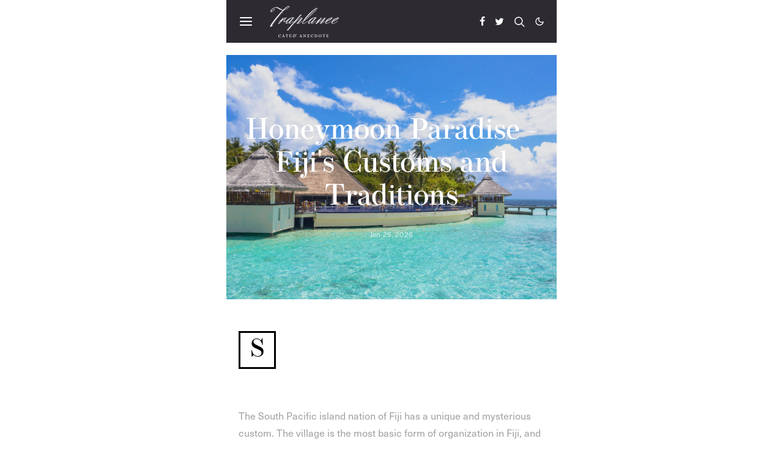

--- FILE ---
content_type: text/html; charset=utf-8
request_url: https://drivinggames.biz/pc/humanity/2138/honeymoon-paradise-fiji-s-customs-and-traditions
body_size: 7616
content:
<!DOCTYPE html>
<html lang="en-US" class="wf-loading" data-scheme='default'>

<head>
    <meta charset="UTF-8">
    <meta name="viewport" content="width=device-width, initial-scale=1">
    <link rel="profile" href="https://gmpg.org/xfn/11">
    <link rel='stylesheet' href='/travelThree/static/css/style.1.css' type='text/css' media='all'>
    <link rel='stylesheet' href='/travelThree/static/css/style.2.css' type='text/css' media='screen'>

    <title>Humanity - Honeymoon Paradise - Fiji's Customs and Traditions</title>
    <meta name="description" content="South Pacific island nation of Fiji, the customs are unique and mysterious: you can not wear a hat, you can not touch the head of a child, men wear dresses and flowers ......" />
    <meta name="keywords" content="fiji,flower,dance">
    <link rel="shortcut icon" href="/travelThree/image/icon.png" type="image/x-icon" />
    <meta name='robots' content='max-image-preview:large'>
    <link href='https://fonts.gstatic.com/' crossorigin="" rel='preconnect'>
    <link rel="preload" href="/travelThree/static/font/canvas-icons.woff" as="font" type="font/woff" crossorigin="">

    <link rel='alternate stylesheet' id='powerkit-icons-css' href='/travelThree/static/font/powerkit-icons.woff' as='font' type='font/wof' crossorigin="">

    <style id='woocommerce-inline-inline-css'>
        .woocommerce form .form-row .required {
            visibility: visible;
        }
    </style>

    <meta name="generator" content="WordPress 5.8.6">
    <meta name="generator" content="WooCommerce 5.7.2">
    <link rel="canonical" href="">
    <link rel='shortlink' href=''>
    <link rel="preload" href="/travelThree/static/font/absolute-reviews-icons.woff" as="font" type="font/woff" crossorigin="">
    <link rel="preload" href="/travelThree/static/font/advanced-popups-icons.woff" as="font" type="font/woff" crossorigin="">

    <noscript>
        <style>
            .woocommerce-product-gallery {
                opacity: 1 !important;
            }
        </style>
    </noscript>
    <!-- There is no amphtml version available for this URL. -->

    <link rel='stylesheet' id="wp-custom-css" href='/travelThree/static/css/wp-custom-css.css' type='text/css'>
    <link rel='stylesheet' id="kirki-inline-styles" href='/travelThree/static/css/kirki-inline-styles.css' type='text/css'>
    <link rel='stylesheet' id="kirki-inline-styles-default" href='/travelThree/static/css/kirki-inline-styles-default.css' type='text/css'>

    <link rel='stylesheet' id="kirki-inline-styles-dark" href='/travelThree/static/css/kirki-inline-styles-dark.css' type='text/css' media="max-width: 1px">

    <style>.adv1{width:336px;height:280px;margin:20px auto} .adv2{width:336px;height:280px;margin:20px auto} .adv3{width:320px;height:50px;margin:0 auto} .adv3-bottom{position: fixed;z-index: 9999;bottom: 0;width: 100%;height: 50px;background-color: #d3d3d3;} .pdb-50{padding-bottom: 50px;} .adv4{width:970px;height:90px;margin:20px auto} .adv5{width:300px;height:600px;margin:20px auto} .adv6{width:970px;height:250px;margin:20px auto} .adv7{width:250px;height:250px;margin:20px auto} .adv-bg{background-color: #ec808d;width: 100%;height: 100%;} .adv-title{text-align: center;}.adv-title-bg{width: 100%;height: 100%;padding:5px 0 15px 0;background-color: #E0E0E0;}.dd{display: flex;justify-content: center;align-items: center;}</style>    <!-- header -->

    <style>
        @media only screen and (min-width: 767px){
            .adv3-bottom {
                left: 0;
                right: 0;
                margin: auto;
                width: 36%;
            }
        }
        .ellipsis {
            -webkit-line-clamp: 2; /* 显示2行文本 */
            text-overflow: ellipsis; /* 文本溢出时显示省略号 */
            display:-webkit-box;
            -webkit-box-orient:vertical;
            word-break:break-word;
            overflow:hidden;
        }
        .ellipsis-3 {
            -webkit-line-clamp: 3; /* 显示2行文本 */
            text-overflow: ellipsis; /* 文本溢出时显示省略号 */
            display:-webkit-box;
            -webkit-box-orient:vertical;
            word-break:break-word;
            overflow:hidden;
        }
        .ellipsis-4 {
            -webkit-line-clamp: 4; /* 显示2行文本 */
            text-overflow: ellipsis; /* 文本溢出时显示省略号 */
            display:-webkit-box;
            -webkit-box-orient:vertical;
            word-break:break-word;
            overflow:hidden;
        }
    </style>
</head>

<body class="home page-template page-template-template-canvas-fullwidth page-template-template-canvas-fullwidth-php page page-id-1213 wp-embed-responsive theme-authentic woocommerce-no-js header-enabled cs-page-layout-fullwidth parallax-enabled sticky-sidebar-enabled stick-to-bottom navbar-sticky-enabled navbar-smart-enabled block-page-align-enabled style-align-center">
<!--侧边栏-->
<!--搜索框-->
<div class="site-search" id="search">
    <button type="button" class="close"></button>
    <div class="form-container">
        <div class="cs-container">
            <div class="site-search-wrap">
                <form role="search" method="get" class="search-form form" action="/pc/search">
                    <label class="sr-only">Search for:</label>
                    <div class="cs-input-group">
                        <input type="search" value="" name="keyword" autocomplete="off" data-swpengine="default" data-swpconfig="default" class="search-field form-control" placeholder="Enter Keyword" required="" />
                        <span class="cs-input-group-btn">
                            <button type="submit" class="search-submit button button-primary button-effect">
                                <span>Search</span>
                                <span>
                                    <i class="cs-icon cs-icon-search"></i>
                                </span>
                            </button>
                        </span>
                    </div>
                </form>
                <p>Input your search keywords and press Enter.</p>
            </div>
        </div>
    </div>
</div>

<div class="site-overlay"></div>

<!--侧边栏-->
<div class="offcanvas">
    <!--侧边栏顶部logo-->
    <div class="offcanvas-header">
        <nav class="navbar navbar-offcanvas  navbar-border">
            <a class="navbar-brand" href="/" style="margin-bottom: -13px; margin-left: 50px;">
                <img class="logo-image" src="/travelThree/image/logo.png" alt="Gourmet">
            </a>
            <button type="button" class="offcanvas-toggle navbar-toggle">
                <i class="cs-icon cs-icon-cross"></i>
            </button>
        </nav>
    </div>
    <!--侧边栏分类按钮-->
    <div class="offcanvas-sidebar">
        <div class="offcanvas-inner widget-area">
            <div class="widget widget_nav_menu cs-d-lg-none">
                <div class="menu-main-container">
                    <ul id="menu-main" class="menu">
                        <li id="menu-item-238"
                            class="menu-columns menu-equal hide-titles menu-item menu-item-type-custom menu-item-object-custom current-menu-ancestor menu-item-238">
                            <a href="/">Home</a>
                        </li>
                                                <li id="menu-item-209"
                            class="menu-item menu-item-type-custom menu-item-object-custom menu-item-209">
                            <a href="/pc/humanity">Humanity</a>
                        </li>
                                                <li id="menu-item-209"
                            class="menu-item menu-item-type-custom menu-item-object-custom menu-item-209">
                            <a href="/pc/food">Food</a>
                        </li>
                                                <li id="menu-item-209"
                            class="menu-item menu-item-type-custom menu-item-object-custom menu-item-209">
                            <a href="/pc/anecdote">Anecdote</a>
                        </li>
                                                <li id="menu-item-209"
                            class="menu-item menu-item-type-custom menu-item-object-custom menu-item-209">
                            <a href="/pc/guideline">Guideline</a>
                        </li>
                                                <li id="menu-item-209"
                            class="menu-item menu-item-type-custom menu-item-object-custom menu-item-209">
                            <a href="/pc/list">List</a>
                        </li>
                                            </ul>
                </div>
            </div>
        </div>
    </div>

</div>
<div id="page" class="site">
    <div class="site-inner">
        <!--顶部栏-->
        <!--顶部模块-->
<header id="masthead" class="site-header page-header-type-none" role="banner">
    <div class="navbar-primary navbar-center search-disabled social-disabled">
        <div class="cs-container">
            <nav class="navbar">
                <!--侧边栏按钮及logo-->
                <div class="navbar-col">
                    <div>
                        <!--侧边栏按钮-->
                        <button class="navbar-toggle offcanvas-toggle" type="button" style="z-index: 999">
                            <i class="cs-icon cs-icon-menu"></i>
                        </button>
                        <!--顶部logo-->
                        <a class="navbar-brand" href="/" style="margin-left: -50px;margin-bottom: -13px;">
                            <img class="logo-image" src="/travelThree/image/logo.png"
                                 alt="Gourmet">
                        </a>
                    </div>
                </div>

                <!--顶部分享搜索按钮-->
                <div class="navbar-col">
                    <div>
                        <a class="header-cart" href="https://www.facebook.com/sharer/sharer.php?u=https%3A%2F%2Fdrivinggames.biz">
                            <i class="cs-icon cs-icon-facebook"></i>
                        </a>
                        <a class="header-cart" href="https://twitter.com/intent/tweet?url=https%3A%2F%2Fdrivinggames.biz">
                            <i class="cs-icon cs-icon-twitter"></i>
                        </a>
                        <!--<a class="header-cart" href="cart.html" title="View your shopping cart">-->
                        <!--    <i class="cs-icon cs-icon-share"></i>-->
                        <!--</a>-->
                        <!--搜索按钮-->
                        <a href="#search" class="navbar-search">
                            <i class="cs-icon cs-icon-search"></i>
                        </a>
                        <!--切换日月按钮-->
                        <span role="button" class="navbar-scheme-toggle cs-site-scheme-toggle">
                            <i class="navbar-scheme-toggle-icon cs-icon cs-icon-sun"></i>
                            <i class="navbar-scheme-toggle-icon cs-icon cs-icon-moon"></i>
                        </span>
                    </div>
                </div>
            </nav>
        </div>
    </div>
</header>
<!--广告1-->
        <section class="page-header page-header-wide overlay" style="margin-top: 20px;">
            <div class="overlay-media parallax parallax-video" data-end="24">
                <img width="1920" height="2400" src="https://img-trans.suimoo.com/uploads/image/20230314/49447fc18d30787d2cb8b3970adb6f93.jpg" class="jarallax-img pk-lqip pk-lazyload" alt="" loading="lazy" data-pk-sizes="auto" data-ls-sizes="(max-width: 1920px) 100vw, 1920px">
            </div>
            <div class="overlay-outer">
                <div class="overlay-inner">
                    <h1 class="entry-title">Honeymoon Paradise - Fiji's Customs and Traditions</h1>
                    <ul class="post-meta">
                        <li class="meta-date">
                            <span>Jan 25, 2026</span>
                        </li>
                    </ul>
                </div>
            </div>
        </section>

        <div class="site-content layout-sidebar layout-sidebar-right post-sidebar-enabled layout-narrow-enabled section-heading-default-style-2">
            <div class="cs-container">
                <div id="content" class="main-content">
                    <div id="primary" class="content-area">
                        <main id="main" class="site-main" role="main">
                            <article data-scroll="" id="post-235" class="post-235 post type-post status-publish format-video has-post-thumbnail category-lifestyle tag-ideas tag-indie tag-long-read tag-lookbooks tag-originals tag-sweatshirts tag-video post_format-post-format-video">
                                <div class="post-wrap" style="margin-left: 20px;margin-right: 20px;">
                                    <div class="post-main">
                                        <section class="entry-content">
                                            <p class="has-drop-cap is-cnvs-dropcap-bordered">S
                                                <p>The South Pacific island nation of Fiji has a unique and mysterious custom. The village is the most basic form of organization in Fiji, and the current President Josefa Iloilo is from the village of Vicesse, which is thus called "the first village of Fiji".</p>
<p>In Fijian villages, there is a special rule that you cannot wear a hat or touch the head of a child, only the village chief has the privilege to wear a hat; and touching someone's head is the greatest humiliation to others,&nbsp;more than 100 years ago, it could have been killed; in 1867, a British missionary was hacked alive and cooked by angry natives for taking a comb off the head of a local chief. Now that Fijians have fully embraced modern civilization, the custom of not touching someone's head remains.</p>
<p><img class="lozad" style="display: block; margin-left: auto; margin-right: auto;" data-src="https://img-trans.suimoo.com/uploads/article/image/20230315/b3bece9f4a15921de49035f63e9288e3.jpg" alt="" /></p>
<p>Men wearing skirts and flowers.</p>
<p>here are many flowers in Fiji, and people wearing flowers everywhere, men and women alike (national flower: fusang). It is said that wearing flowers on the left side means that you are unmarried, while wearing flowers on both sides means that you are married. In addition to men wearing flowers, what is more surprising here is that men also wear skirts. Skirt is called "SOLO" here, not only men usually wear SOLO, even the police officers directing traffic are also wearing SOLO to carry out their duties, really a street scene. Every year in mid-August, a week-long saffron festival is held, and saffron, or hibiscus, is the national flower of Fiji. During the festival, islanders hold a costume parade to elect the Saffron Queen.</p>
<p>Many traditions still exist on the island, such as the magical chanting ritual of calling fish from the deep to the shallow waters for capture, and the traditional firewalking ceremony, all of which are mysterious traditions that have not yet died in Fiji.</p>
<p style="text-align: center;"><img class="lozad" data-src="https://img-trans.suimoo.com/uploads/article/image/20230315/4a24c31a4e083f217d107bbc30a0559c.jpg" alt="" /></p>
<p>The two national treasures of Fiji are the whale's flat tooth called tabua and the local drink called yangana.</p>
<p>The Fijian tribes, Veddoo girls are subjected to ant bites during their coming of age ceremony. This means that the local people want them to be able to bear the pain and be united as ants. The Tikuna girls in the bar mitzvah to cut off all the hair only in the top of the head to leave a small handful of hair, this move is to indicate the succession, and that handful of hair suitable for ancestral ties a bridge. At the same time, there are clansmen playing drums and chanting on the side. Then there is a special person to take a needle through the ears of young girls to leave ear piercing, if in order to prevent small babies in the future can not be safe through the bar mitzvah, so you can also pierce the ears in advance is the parents of the child's future happy life hopes.</p>
<p><img class="lozad" style="display: block; margin-left: auto; margin-right: auto;" data-src="https://img-trans.suimoo.com/uploads/article/image/20230315/73c9fa5d6a22c86e0a021f72e96004bf.jpg" alt="" /></p>                                            </p>
                                        </section>
                                        <section class="post-tags">
                                            <h5>Keys</h5>
                                            <ul>
                                                                                                <li>
                                                    <a href="/pc/search?keyword=fiji" rel="tag">fiji</a>
                                                </li>
                                                                                                <li>
                                                    <a href="/pc/search?keyword=flower" rel="tag">flower</a>
                                                </li>
                                                                                                <li>
                                                    <a href="/pc/search?keyword=dance" rel="tag">dance</a>
                                                </li>
                                                                                            </ul>
                                        </section>
                                    </div><!-- .post-main -->
                                </div><!-- .entry-wrap -->
                            </article>
                                                        <!--推荐板块-->
                            <!--推荐板块-->
<div class="post-archive">
    <div class="archive-main archive-list">
        <section class="section-related-posts" style="margin-left: 20px;margin-right: 20px;">
            <h5 class="cnvs-block-section-heading is-style-cnvs-block-section-heading-default halignleft">
                <span class="cnvs-section-title">
                    <span>You May Also Like</span>
                </span>
            </h5>
            <div class="cnvs-block-posts pk-block-posts-single cnvs-block-posts-layout-carousel">
                <div class="cs-block-carousel">
                    <div class="slider-container slider-loop" data-columns="3">
                        <div class="owl-carousel">
                                                        <article class="layout-size-large post-26 post type-post status-publish format-standard has-post-thumbnail category-lifestyle tag-ideas tag-indie tag-long-read tag-lookbooks tag-originals tag-sweatshirts tag-video">
                                <div class="post-thumbnail">
                                    <img width="560" height="420" src="https://img-trans.suimoo.com/uploads/image/20230425/c4d461362093284d0b3237367e5c9fb6.jpg" class="size-carousel pk-lqip pk-lazyload wp-post-image" alt="" loading="lazy" data-pk-sizes="auto" data-ls-sizes="(max-width: 560px) 100vw, 560px">
                                    <div class="post-more">
                                        <a href="/pc/humanity/2552/a-magical-building-in-the-straits-of-malacca-the-sunset-figure-is-really-beautiful" class="button-link">
                                            <span>A magical building in the Straits of Malacca, the sunset figure is really beautiful</span>
                                        </a>
                                    </div>
                                </div>
                                <h2 class="entry-title">
                                    <a href="/pc/humanity/2552/a-magical-building-in-the-straits-of-malacca-the-sunset-figure-is-really-beautiful">A magical building in the Straits of Malacca, the sunset figure is really beautiful</a>
                                </h2>
                                <ul class="post-meta">
                                    <li class="meta-date">
                                        <span>Aug 07, 2023</span>
                                    </li>
                                </ul>
                            </article>
                                                        <article class="layout-size-large post-26 post type-post status-publish format-standard has-post-thumbnail category-lifestyle tag-ideas tag-indie tag-long-read tag-lookbooks tag-originals tag-sweatshirts tag-video">
                                <div class="post-thumbnail">
                                    <img width="560" height="420" src="https://img-trans.suimoo.com/uploads/image/20230314/fc448ed193a1af4fda07be4e0d2dbe72.jpg" class="size-carousel pk-lqip pk-lazyload wp-post-image" alt="" loading="lazy" data-pk-sizes="auto" data-ls-sizes="(max-width: 560px) 100vw, 560px">
                                    <div class="post-more">
                                        <a href="/pc/humanity/2128/mexico-s-horrific-day-of-the-dead-customs" class="button-link">
                                            <span>Mexico's horrific &quot;Day of the Dead&quot; customs</span>
                                        </a>
                                    </div>
                                </div>
                                <h2 class="entry-title">
                                    <a href="/pc/humanity/2128/mexico-s-horrific-day-of-the-dead-customs">Mexico's horrific &quot;Day of the Dead&quot; customs</a>
                                </h2>
                                <ul class="post-meta">
                                    <li class="meta-date">
                                        <span>Jul 25, 2025</span>
                                    </li>
                                </ul>
                            </article>
                                                        <article class="layout-size-large post-26 post type-post status-publish format-standard has-post-thumbnail category-lifestyle tag-ideas tag-indie tag-long-read tag-lookbooks tag-originals tag-sweatshirts tag-video">
                                <div class="post-thumbnail">
                                    <img width="560" height="420" src="https://pic2.seastt.com/uploads/article/image/20230206/b5b05197d985845e836e3c661d4adc37.png" class="size-carousel pk-lqip pk-lazyload wp-post-image" alt="" loading="lazy" data-pk-sizes="auto" data-ls-sizes="(max-width: 560px) 100vw, 560px">
                                    <div class="post-more">
                                        <a href="/pc/humanity/1572/the-capital-of-murals-mexico-city" class="button-link">
                                            <span>The capital of murals - Mexico City</span>
                                        </a>
                                    </div>
                                </div>
                                <h2 class="entry-title">
                                    <a href="/pc/humanity/1572/the-capital-of-murals-mexico-city">The capital of murals - Mexico City</a>
                                </h2>
                                <ul class="post-meta">
                                    <li class="meta-date">
                                        <span>Dec 23, 2025</span>
                                    </li>
                                </ul>
                            </article>
                                                        <article class="layout-size-large post-26 post type-post status-publish format-standard has-post-thumbnail category-lifestyle tag-ideas tag-indie tag-long-read tag-lookbooks tag-originals tag-sweatshirts tag-video">
                                <div class="post-thumbnail">
                                    <img width="560" height="420" src="https://img-trans.suimoo.com/uploads/image/20230330/ad2a301d3753b10382aa8363607f9199.jpg" class="size-carousel pk-lqip pk-lazyload wp-post-image" alt="" loading="lazy" data-pk-sizes="auto" data-ls-sizes="(max-width: 560px) 100vw, 560px">
                                    <div class="post-more">
                                        <a href="/pc/humanity/2483/why-are-there-often-ancient-ginkgoes-in-ancient-temples" class="button-link">
                                            <span>Why are there often ancient ginkgoes in ancient temples?</span>
                                        </a>
                                    </div>
                                </div>
                                <h2 class="entry-title">
                                    <a href="/pc/humanity/2483/why-are-there-often-ancient-ginkgoes-in-ancient-temples">Why are there often ancient ginkgoes in ancient temples?</a>
                                </h2>
                                <ul class="post-meta">
                                    <li class="meta-date">
                                        <span>Dec 27, 2025</span>
                                    </li>
                                </ul>
                            </article>
                                                        <article class="layout-size-large post-26 post type-post status-publish format-standard has-post-thumbnail category-lifestyle tag-ideas tag-indie tag-long-read tag-lookbooks tag-originals tag-sweatshirts tag-video">
                                <div class="post-thumbnail">
                                    <img width="560" height="420" src="https://pic2.seastt.com/uploads/article/image/20230206/2deb9c24e82892304eac827ce33e2f44.png" class="size-carousel pk-lqip pk-lazyload wp-post-image" alt="" loading="lazy" data-pk-sizes="auto" data-ls-sizes="(max-width: 560px) 100vw, 560px">
                                    <div class="post-more">
                                        <a href="/pc/humanity/1576/roman-pantheon-the-pinnacle-of-dome-architecture" class="button-link">
                                            <span>Roman Pantheon - the pinnacle of dome architecture</span>
                                        </a>
                                    </div>
                                </div>
                                <h2 class="entry-title">
                                    <a href="/pc/humanity/1576/roman-pantheon-the-pinnacle-of-dome-architecture">Roman Pantheon - the pinnacle of dome architecture</a>
                                </h2>
                                <ul class="post-meta">
                                    <li class="meta-date">
                                        <span>Nov 27, 2025</span>
                                    </li>
                                </ul>
                            </article>
                                                        <article class="layout-size-large post-26 post type-post status-publish format-standard has-post-thumbnail category-lifestyle tag-ideas tag-indie tag-long-read tag-lookbooks tag-originals tag-sweatshirts tag-video">
                                <div class="post-thumbnail">
                                    <img width="560" height="420" src="https://img-trans.suimoo.com/uploads/image/20230415/d2998df4c5766c6498c3e33b6d1588ea.jpg" class="size-carousel pk-lqip pk-lazyload wp-post-image" alt="" loading="lazy" data-pk-sizes="auto" data-ls-sizes="(max-width: 560px) 100vw, 560px">
                                    <div class="post-more">
                                        <a href="/pc/humanity/2495/the-world-s-most-cruel-a-door-split-a-city-one-side-of-extreme-poverty-the-other-side-of-extreme-wealth" class="button-link">
                                            <span>The world's most &quot;cruel&quot; a door: split a city, one side of extreme poverty, the other side of extreme wealth</span>
                                        </a>
                                    </div>
                                </div>
                                <h2 class="entry-title">
                                    <a href="/pc/humanity/2495/the-world-s-most-cruel-a-door-split-a-city-one-side-of-extreme-poverty-the-other-side-of-extreme-wealth">The world's most &quot;cruel&quot; a door: split a city, one side of extreme poverty, the other side of extreme wealth</a>
                                </h2>
                                <ul class="post-meta">
                                    <li class="meta-date">
                                        <span>Nov 03, 2025</span>
                                    </li>
                                </ul>
                            </article>
                                                    </div>
                        <div class="owl-dots"></div>
                    </div>
                </div>
            </div>
            <style>
                .section-related-posts article .entry-title {
                    font-size: 1rem
                }
            </style>
        </section>
    </div>
</div>
                        </main>
                    </div><!-- .content-area -->
                    <!--底部统计-->
                    <div class="cnvs-block-section cnvs-block-section-1569489980206 cnvs-block-section-layout-with-sidebar cnvs-block-section-sidebar-sticky-bottom cnvs-block-section-sidebar-position-right">
    <div class="cnvs-block-section-outer" style="">
        <div class="cnvs-block-section-inner">
            <div class="cnvs-block-section-sidebar cnvs-block-section-sidebar-1569489982562">
                <div class="cnvs-block-section-sidebar-inner">
                    <h5 id="categories" class="cnvs-block-section-heading cnvs-block-section-heading-1572250916721 is-style-cnvs-block-section-heading-default halignleft">
                        <span class="cnvs-section-title">
                            <span>Categories</span>
                        </span>
                    </h5>

                    <div class="cnvs-block-featured-categories cnvs-block-featured-categories-1570802678297 cnvs-block-featured-categories-layout-vertical-list">
                        <div class="pk-featured-categories pk-featured-categories-vertical-list">
                            <!--循环输出底部统计分类文章数量-->
                                                        <div class="pk-featured-item" style="height: 70px">
                                <div class="pk-featured-image">
                                    <img width="1160" height="773" src="https://img-trans.suimoo.com/uploads/image/20230314/49447fc18d30787d2cb8b3970adb6f93.jpg" class="attachment-large size-large pk-lqip pk-lazyload" alt="" loading="lazy" data-pk-sizes="auto" data-ls-sizes="(max-width: 1160px) 100vw, 1160px">
                                </div>
                                <div class="pk-featured-content" style="height: 70px">
                                    <div class="pk-featured-inner">
                                        <div class="pk-featured-name">Humanity</div>
                                        <div class="pk-featured-count">
                                            <span class="pk-featured-number">62</span>
                                        </div>
                                    </div>
                                </div>
                                <a class="pk-featured-link" href="/pc/humanity">
                                    <span>View Posts</span>
                                </a>
                            </div>
                                                        <div class="pk-featured-item" style="height: 70px">
                                <div class="pk-featured-image">
                                    <img width="1160" height="773" src="https://pic2.seastt.com/uploads/article/image/20230206/70cb6fa51149bb1b76f4449f1cb1bdf2.png" class="attachment-large size-large pk-lqip pk-lazyload" alt="" loading="lazy" data-pk-sizes="auto" data-ls-sizes="(max-width: 1160px) 100vw, 1160px">
                                </div>
                                <div class="pk-featured-content" style="height: 70px">
                                    <div class="pk-featured-inner">
                                        <div class="pk-featured-name">Food</div>
                                        <div class="pk-featured-count">
                                            <span class="pk-featured-number">62</span>
                                        </div>
                                    </div>
                                </div>
                                <a class="pk-featured-link" href="/pc/food">
                                    <span>View Posts</span>
                                </a>
                            </div>
                                                        <div class="pk-featured-item" style="height: 70px">
                                <div class="pk-featured-image">
                                    <img width="1160" height="773" src="https://img-trans.suimoo.com/uploads/image/20230323/a10f06e4f059d66c605b96ce13768b12.jpg" class="attachment-large size-large pk-lqip pk-lazyload" alt="" loading="lazy" data-pk-sizes="auto" data-ls-sizes="(max-width: 1160px) 100vw, 1160px">
                                </div>
                                <div class="pk-featured-content" style="height: 70px">
                                    <div class="pk-featured-inner">
                                        <div class="pk-featured-name">Anecdote</div>
                                        <div class="pk-featured-count">
                                            <span class="pk-featured-number">60</span>
                                        </div>
                                    </div>
                                </div>
                                <a class="pk-featured-link" href="/pc/anecdote">
                                    <span>View Posts</span>
                                </a>
                            </div>
                                                        <div class="pk-featured-item" style="height: 70px">
                                <div class="pk-featured-image">
                                    <img width="1160" height="773" src="https://img-trans.suimoo.com/uploads/image/20230324/316144a64a36a10f313434831322071e.jpg" class="attachment-large size-large pk-lqip pk-lazyload" alt="" loading="lazy" data-pk-sizes="auto" data-ls-sizes="(max-width: 1160px) 100vw, 1160px">
                                </div>
                                <div class="pk-featured-content" style="height: 70px">
                                    <div class="pk-featured-inner">
                                        <div class="pk-featured-name">Guideline</div>
                                        <div class="pk-featured-count">
                                            <span class="pk-featured-number">62</span>
                                        </div>
                                    </div>
                                </div>
                                <a class="pk-featured-link" href="/pc/guideline">
                                    <span>View Posts</span>
                                </a>
                            </div>
                                                        <div class="pk-featured-item" style="height: 70px">
                                <div class="pk-featured-image">
                                    <img width="1160" height="773" src="https://img-trans.suimoo.com/uploads/image/20230430/7d6515f54beec998c5d3bac8aa929498.jpg" class="attachment-large size-large pk-lqip pk-lazyload" alt="" loading="lazy" data-pk-sizes="auto" data-ls-sizes="(max-width: 1160px) 100vw, 1160px">
                                </div>
                                <div class="pk-featured-content" style="height: 70px">
                                    <div class="pk-featured-inner">
                                        <div class="pk-featured-name">List</div>
                                        <div class="pk-featured-count">
                                            <span class="pk-featured-number">61</span>
                                        </div>
                                    </div>
                                </div>
                                <a class="pk-featured-link" href="/pc/list">
                                    <span>View Posts</span>
                                </a>
                            </div>
                                                    </div>
                    </div>
                </div>
            </div>
        </div>
    </div>
</div>
                </div><!-- .main-content -->
            </div><!-- .container -->
        </div><!-- .site-content -->
    </div><!-- .site-inner -->
</div><!-- .site -->
<!--底部板块-->
<footer id="site-footer" class="my-footer">
    <div class="copyright" style="height: 120px">
        <p>
            <a href="/userAgreement">User Agreement</a> | <a href="/privacy">Privacy Policy</a>
            <br/>
            Copyright© 2023 financoz.com . All rights reserved.</p>
    </div>

    </footer>
<!--统计代码------------------------------------>
<!-- footer -->

<a href="#top" class="pk-scroll-to-top">
    <i class="pk-icon pk-icon-up"></i>
</a>
<style>
    .searchwp-live-search-results {
        opacity: 0;
        transition: opacity .25s ease-in-out;
        -moz-transition: opacity .25s ease-in-out;
        -webkit-transition: opacity .25s ease-in-out;
        height: 0;
        overflow: hidden;
        z-index: 9999995;
        /* Exceed SearchWP Modal Search Form overlay. */
        position: absolute;
        display: none;
    }

    .searchwp-live-search-results-showing {
        display: block;
        opacity: 1;
        height: auto;
        overflow: auto;
    }

    .searchwp-live-search-no-results {
        padding: 3em 2em 0;
        text-align: center;
    }

    .searchwp-live-search-no-min-chars:after {
        content: "Continue typing";
        display: block;
        text-align: center;
        padding: 2em 2em 0;
    }
</style>

<script src="/js/lozad.min.js"></script>
<script>
    document.addEventListener('DOMContentLoaded', function () {
        // 使用 class 名初始化 Lozad
        const observer = lozad('.lozad', {
            rootMargin: '10px 0px',
            threshold: 0.1 // 默认为 0.1（即元素进入视口 10% 时开始加载）
        });
        // 开始观察
        observer.observe();
    });
</script>

<script src='/travelThree/static/js/regenerator-runtime.min.js' id='regenerator-runtime-js'></script>
<script src='/travelThree/static/js/wp-polyfill.min.js' id='wp-polyfill-js'></script>
<script id='powerkit-typekit-js-extra'>
    var powerkit_typekit = { "kit": "nft8nms" };
</script>
<script src='/travelThree/static/js/public-powerkit-typekit.js' id='powerkit-typekit-js'></script>
<script defer="" src="/travelThree/static/js/autoptimize_6f45d7bcb86c9782a2e4ca99ce7b1400.js"></script>

<script defer src="https://static.cloudflareinsights.com/beacon.min.js/vcd15cbe7772f49c399c6a5babf22c1241717689176015" integrity="sha512-ZpsOmlRQV6y907TI0dKBHq9Md29nnaEIPlkf84rnaERnq6zvWvPUqr2ft8M1aS28oN72PdrCzSjY4U6VaAw1EQ==" data-cf-beacon='{"version":"2024.11.0","token":"01b0384aaf294d238edd80f76343ac04","r":1,"server_timing":{"name":{"cfCacheStatus":true,"cfEdge":true,"cfExtPri":true,"cfL4":true,"cfOrigin":true,"cfSpeedBrain":true},"location_startswith":null}}' crossorigin="anonymous"></script>
</body>

</html>

--- FILE ---
content_type: text/css
request_url: https://drivinggames.biz/travelThree/static/css/style.2.css
body_size: 2926
content:
.pk-tabs,
.pk-pills,
.pk-accordion,
.pk-progress,
.pk-button.pk-button-block {
    margin-bottom: 2rem
}

.pk-button {
    display: inline-block;
    font-weight: 400;
    text-align: center;
    white-space: nowrap;
    vertical-align: middle;
    -webkit-user-select: none;
    -moz-user-select: none;
    -ms-user-select: none;
    user-select: none;
    padding: .375rem .75rem;
    font-size: 1rem;
    line-height: 1.5;
    border-radius: .25rem;
    transition: color .15s ease-in-out, background-color .15s ease-in-out, border-color .15s ease-in-out, box-shadow .15s ease-in-out;
    color: #fff;
    border: none;
    box-shadow: none !important;
    text-decoration: none !important
}

@media (prefers-reduced-motion:reduce) {
    .pk-button {
        transition: none
    }
}

.pk-button:hover,
.pk-button:focus {
    text-decoration: none
}

.pk-button:focus,
.pk-button.focus {
    outline: 0;
    box-shadow: 0 0 0 .2rem rgba(0, 123, 255, .25)
}

.pk-button-primary {
    color: #fff;
    background-color: #007bff;
    border-color: #007bff
}

.pk-button-primary:hover {
    color: #fff;
    background-color: #0069d9;
    border-color: #0062cc
}

.pk-button-primary:focus,
.pk-button-primary.focus {
    box-shadow: 0 0 0 .2rem rgba(38, 143, 255, .5)
}

.pk-button-primary.disabled,
.pk-button-primary:disabled {
    color: #fff;
    background-color: #007bff;
    border-color: #007bff
}

.pk-button-primary:not(:disabled):not(.disabled):active,
.pk-button-primary:not(:disabled):not(.disabled).active,
.show>.pk-button-primary.dropdown-toggle {
    color: #fff;
    background-color: #0062cc;
    border-color: #005cbf
}

.pk-button-primary:not(:disabled):not(.disabled):active:focus,
.pk-button-primary:not(:disabled):not(.disabled).active:focus,
.show>.pk-button-primary.dropdown-toggle:focus {
    box-shadow: 0 0 0 .2rem rgba(38, 143, 255, .5)
}

.pk-button-secondary {
    color: #212529;
    background-color: #a0a0a0;
    border-color: #a0a0a0
}

.pk-button-secondary:hover {
    color: #fff;
    background-color: #8d8d8d;
    border-color: #878686
}

.pk-button-secondary:focus,
.pk-button-secondary.focus {
    box-shadow: 0 0 0 .2rem rgba(141, 142, 142, .5)
}

.pk-button-secondary.disabled,
.pk-button-secondary:disabled {
    color: #212529;
    background-color: #a0a0a0;
    border-color: #a0a0a0
}

.pk-button-secondary:not(:disabled):not(.disabled):active,
.pk-button-secondary:not(:disabled):not(.disabled).active,
.show>.pk-button-secondary.dropdown-toggle {
    color: #fff;
    background-color: #878686;
    border-color: gray
}

.pk-button-secondary:not(:disabled):not(.disabled):active:focus,
.pk-button-secondary:not(:disabled):not(.disabled).active:focus,
.show>.pk-button-secondary.dropdown-toggle:focus {
    box-shadow: 0 0 0 .2rem rgba(141, 142, 142, .5)
}

.pk-button-success {
    color: #fff;
    background-color: #28a745;
    border-color: #28a745
}

.pk-button-success:hover {
    color: #fff;
    background-color: #218838;
    border-color: #1e7e34
}

.pk-button-success:focus,
.pk-button-success.focus {
    box-shadow: 0 0 0 .2rem rgba(72, 180, 97, .5)
}

.pk-button-success.disabled,
.pk-button-success:disabled {
    color: #fff;
    background-color: #28a745;
    border-color: #28a745
}

.pk-button-success:not(:disabled):not(.disabled):active,
.pk-button-success:not(:disabled):not(.disabled).active,
.show>.pk-button-success.dropdown-toggle {
    color: #fff;
    background-color: #1e7e34;
    border-color: #1c7430
}

.pk-button-success:not(:disabled):not(.disabled):active:focus,
.pk-button-success:not(:disabled):not(.disabled).active:focus,
.show>.pk-button-success.dropdown-toggle:focus {
    box-shadow: 0 0 0 .2rem rgba(72, 180, 97, .5)
}

.pk-button-info {
    color: #fff;
    background-color: #17a2b8;
    border-color: #17a2b8
}

.pk-button-info:hover {
    color: #fff;
    background-color: #138496;
    border-color: #117a8b
}

.pk-button-info:focus,
.pk-button-info.focus {
    box-shadow: 0 0 0 .2rem rgba(58, 176, 195, .5)
}

.pk-button-info.disabled,
.pk-button-info:disabled {
    color: #fff;
    background-color: #17a2b8;
    border-color: #17a2b8
}

.pk-button-info:not(:disabled):not(.disabled):active,
.pk-button-info:not(:disabled):not(.disabled).active,
.show>.pk-button-info.dropdown-toggle {
    color: #fff;
    background-color: #117a8b;
    border-color: #10707f
}

.pk-button-info:not(:disabled):not(.disabled):active:focus,
.pk-button-info:not(:disabled):not(.disabled).active:focus,
.show>.pk-button-info.dropdown-toggle:focus {
    box-shadow: 0 0 0 .2rem rgba(58, 176, 195, .5)
}

.pk-button-warning {
    color: #212529;
    background-color: #ffc107;
    border-color: #ffc107
}

.pk-button-warning:hover {
    color: #212529;
    background-color: #e0a800;
    border-color: #d39e00
}

.pk-button-warning:focus,
.pk-button-warning.focus {
    box-shadow: 0 0 0 .2rem rgba(222, 170, 12, .5)
}

.pk-button-warning.disabled,
.pk-button-warning:disabled {
    color: #212529;
    background-color: #ffc107;
    border-color: #ffc107
}

.pk-button-warning:not(:disabled):not(.disabled):active,
.pk-button-warning:not(:disabled):not(.disabled).active,
.show>.pk-button-warning.dropdown-toggle {
    color: #212529;
    background-color: #d39e00;
    border-color: #c69500
}

.pk-button-warning:not(:disabled):not(.disabled):active:focus,
.pk-button-warning:not(:disabled):not(.disabled).active:focus,
.show>.pk-button-warning.dropdown-toggle:focus {
    box-shadow: 0 0 0 .2rem rgba(222, 170, 12, .5)
}

.pk-button-danger {
    color: #fff;
    background-color: #dc3545;
    border-color: #dc3545
}

.pk-button-danger:hover {
    color: #fff;
    background-color: #c82333;
    border-color: #bd2130
}

.pk-button-danger:focus,
.pk-button-danger.focus {
    box-shadow: 0 0 0 .2rem rgba(225, 83, 97, .5)
}

.pk-button-danger.disabled,
.pk-button-danger:disabled {
    color: #fff;
    background-color: #dc3545;
    border-color: #dc3545
}

.pk-button-danger:not(:disabled):not(.disabled):active,
.pk-button-danger:not(:disabled):not(.disabled).active,
.show>.pk-button-danger.dropdown-toggle {
    color: #fff;
    background-color: #bd2130;
    border-color: #b21f2d
}

.pk-button-danger:not(:disabled):not(.disabled):active:focus,
.pk-button-danger:not(:disabled):not(.disabled).active:focus,
.show>.pk-button-danger.dropdown-toggle:focus {
    box-shadow: 0 0 0 .2rem rgba(225, 83, 97, .5)
}

.pk-button-light {
    color: #212529;
    background-color: #f8f9fa;
    border-color: #f8f9fa
}

.pk-button-light:hover {
    color: #212529;
    background-color: #e2e6ea;
    border-color: #dae0e5
}

.pk-button-light:focus,
.pk-button-light.focus {
    box-shadow: 0 0 0 .2rem rgba(216, 217, 219, .5)
}

.pk-button-light.disabled,
.pk-button-light:disabled {
    color: #212529;
    background-color: #f8f9fa;
    border-color: #f8f9fa
}

.pk-button-light:not(:disabled):not(.disabled):active,
.pk-button-light:not(:disabled):not(.disabled).active,
.show>.pk-button-light.dropdown-toggle {
    color: #212529;
    background-color: #dae0e5;
    border-color: #d3d9df
}

.pk-button-light:not(:disabled):not(.disabled):active:focus,
.pk-button-light:not(:disabled):not(.disabled).active:focus,
.show>.pk-button-light.dropdown-toggle:focus {
    box-shadow: 0 0 0 .2rem rgba(216, 217, 219, .5)
}

.pk-button-dark {
    color: #fff;
    background-color: #343a40;
    border-color: #343a40
}

.pk-button-dark:hover {
    color: #fff;
    background-color: #23272b;
    border-color: #1d2124
}

.pk-button-dark:focus,
.pk-button-dark.focus {
    box-shadow: 0 0 0 .2rem rgba(82, 88, 93, .5)
}

.pk-button-dark.disabled,
.pk-button-dark:disabled {
    color: #fff;
    background-color: #343a40;
    border-color: #343a40
}

.pk-button-dark:not(:disabled):not(.disabled):active,
.pk-button-dark:not(:disabled):not(.disabled).active,
.show>.pk-button-dark.dropdown-toggle {
    color: #fff;
    background-color: #1d2124;
    border-color: #171a1d
}

.pk-button-dark:not(:disabled):not(.disabled):active:focus,
.pk-button-dark:not(:disabled):not(.disabled).active:focus,
.show>.pk-button-dark.dropdown-toggle:focus {
    box-shadow: 0 0 0 .2rem rgba(82, 88, 93, .5)
}

.pk-button-outline-primary {
    color: #007bff;
    border-color: #007bff
}

.pk-button-outline-primary:hover {
    color: #fff;
    background-color: #007bff;
    border-color: #007bff
}

.pk-button-outline-primary:focus,
.pk-button-outline-primary.focus {
    box-shadow: 0 0 0 .2rem rgba(0, 123, 255, .5)
}

.pk-button-outline-primary.disabled,
.pk-button-outline-primary:disabled {
    color: #007bff;
    background-color: transparent
}

.pk-button-outline-primary:not(:disabled):not(.disabled):active,
.pk-button-outline-primary:not(:disabled):not(.disabled).active,
.show>.pk-button-outline-primary.dropdown-toggle {
    color: #fff;
    background-color: #007bff;
    border-color: #007bff
}

.pk-button-outline-primary:not(:disabled):not(.disabled):active:focus,
.pk-button-outline-primary:not(:disabled):not(.disabled).active:focus,
.show>.pk-button-outline-primary.dropdown-toggle:focus {
    box-shadow: 0 0 0 .2rem rgba(0, 123, 255, .5)
}

.pk-button-outline-secondary {
    color: #a0a0a0;
    border-color: #a0a0a0
}

.pk-button-outline-secondary:hover {
    color: #212529;
    background-color: #a0a0a0;
    border-color: #a0a0a0
}

.pk-button-outline-secondary:focus,
.pk-button-outline-secondary.focus {
    box-shadow: 0 0 0 .2rem rgba(160, 160, 160, .5)
}

.pk-button-outline-secondary.disabled,
.pk-button-outline-secondary:disabled {
    color: #a0a0a0;
    background-color: transparent
}

.pk-button-outline-secondary:not(:disabled):not(.disabled):active,
.pk-button-outline-secondary:not(:disabled):not(.disabled).active,
.show>.pk-button-outline-secondary.dropdown-toggle {
    color: #212529;
    background-color: #a0a0a0;
    border-color: #a0a0a0
}

.pk-button-outline-secondary:not(:disabled):not(.disabled):active:focus,
.pk-button-outline-secondary:not(:disabled):not(.disabled).active:focus,
.show>.pk-button-outline-secondary.dropdown-toggle:focus {
    box-shadow: 0 0 0 .2rem rgba(160, 160, 160, .5)
}

.pk-button-outline-success {
    color: #28a745;
    border-color: #28a745
}

.pk-button-outline-success:hover {
    color: #fff;
    background-color: #28a745;
    border-color: #28a745
}

.pk-button-outline-success:focus,
.pk-button-outline-success.focus {
    box-shadow: 0 0 0 .2rem rgba(40, 167, 69, .5)
}

.pk-button-outline-success.disabled,
.pk-button-outline-success:disabled {
    color: #28a745;
    background-color: transparent
}

.pk-button-outline-success:not(:disabled):not(.disabled):active,
.pk-button-outline-success:not(:disabled):not(.disabled).active,
.show>.pk-button-outline-success.dropdown-toggle {
    color: #fff;
    background-color: #28a745;
    border-color: #28a745
}

.pk-button-outline-success:not(:disabled):not(.disabled):active:focus,
.pk-button-outline-success:not(:disabled):not(.disabled).active:focus,
.show>.pk-button-outline-success.dropdown-toggle:focus {
    box-shadow: 0 0 0 .2rem rgba(40, 167, 69, .5)
}

.pk-button-outline-info {
    color: #17a2b8;
    border-color: #17a2b8
}

.pk-button-outline-info:hover {
    color: #fff;
    background-color: #17a2b8;
    border-color: #17a2b8
}

.pk-button-outline-info:focus,
.pk-button-outline-info.focus {
    box-shadow: 0 0 0 .2rem rgba(23, 162, 184, .5)
}

.pk-button-outline-info.disabled,
.pk-button-outline-info:disabled {
    color: #17a2b8;
    background-color: transparent
}

.pk-button-outline-info:not(:disabled):not(.disabled):active,
.pk-button-outline-info:not(:disabled):not(.disabled).active,
.show>.pk-button-outline-info.dropdown-toggle {
    color: #fff;
    background-color: #17a2b8;
    border-color: #17a2b8
}

.pk-button-outline-info:not(:disabled):not(.disabled):active:focus,
.pk-button-outline-info:not(:disabled):not(.disabled).active:focus,
.show>.pk-button-outline-info.dropdown-toggle:focus {
    box-shadow: 0 0 0 .2rem rgba(23, 162, 184, .5)
}

.pk-button-outline-warning {
    color: #ffc107;
    border-color: #ffc107
}

.pk-button-outline-warning:hover {
    color: #212529;
    background-color: #ffc107;
    border-color: #ffc107
}

.pk-button-outline-warning:focus,
.pk-button-outline-warning.focus {
    box-shadow: 0 0 0 .2rem rgba(255, 193, 7, .5)
}

.pk-button-outline-warning.disabled,
.pk-button-outline-warning:disabled {
    color: #ffc107;
    background-color: transparent
}

.pk-button-outline-warning:not(:disabled):not(.disabled):active,
.pk-button-outline-warning:not(:disabled):not(.disabled).active,
.show>.pk-button-outline-warning.dropdown-toggle {
    color: #212529;
    background-color: #ffc107;
    border-color: #ffc107
}

.pk-button-outline-warning:not(:disabled):not(.disabled):active:focus,
.pk-button-outline-warning:not(:disabled):not(.disabled).active:focus,
.show>.pk-button-outline-warning.dropdown-toggle:focus {
    box-shadow: 0 0 0 .2rem rgba(255, 193, 7, .5)
}

.pk-button-outline-danger {
    color: #dc3545;
    border-color: #dc3545
}

.pk-button-outline-danger:hover {
    color: #fff;
    background-color: #dc3545;
    border-color: #dc3545
}

.pk-button-outline-danger:focus,
.pk-button-outline-danger.focus {
    box-shadow: 0 0 0 .2rem rgba(220, 53, 69, .5)
}

.pk-button-outline-danger.disabled,
.pk-button-outline-danger:disabled {
    color: #dc3545;
    background-color: transparent
}

.pk-button-outline-danger:not(:disabled):not(.disabled):active,
.pk-button-outline-danger:not(:disabled):not(.disabled).active,
.show>.pk-button-outline-danger.dropdown-toggle {
    color: #fff;
    background-color: #dc3545;
    border-color: #dc3545
}

.pk-button-outline-danger:not(:disabled):not(.disabled):active:focus,
.pk-button-outline-danger:not(:disabled):not(.disabled).active:focus,
.show>.pk-button-outline-danger.dropdown-toggle:focus {
    box-shadow: 0 0 0 .2rem rgba(220, 53, 69, .5)
}

.pk-button-outline-light {
    color: #f8f9fa;
    border-color: #f8f9fa
}

.pk-button-outline-light:hover {
    color: #212529;
    background-color: #f8f9fa;
    border-color: #f8f9fa
}

.pk-button-outline-light:focus,
.pk-button-outline-light.focus {
    box-shadow: 0 0 0 .2rem rgba(248, 249, 250, .5)
}

.pk-button-outline-light.disabled,
.pk-button-outline-light:disabled {
    color: #f8f9fa;
    background-color: transparent
}

.pk-button-outline-light:not(:disabled):not(.disabled):active,
.pk-button-outline-light:not(:disabled):not(.disabled).active,
.show>.pk-button-outline-light.dropdown-toggle {
    color: #212529;
    background-color: #f8f9fa;
    border-color: #f8f9fa
}

.pk-button-outline-light:not(:disabled):not(.disabled):active:focus,
.pk-button-outline-light:not(:disabled):not(.disabled).active:focus,
.show>.pk-button-outline-light.dropdown-toggle:focus {
    box-shadow: 0 0 0 .2rem rgba(248, 249, 250, .5)
}

.pk-button-outline-dark {
    color: #343a40;
    border-color: #343a40
}

.pk-button-outline-dark:hover {
    color: #fff;
    background-color: #343a40;
    border-color: #343a40
}

.pk-button-outline-dark:focus,
.pk-button-outline-dark.focus {
    box-shadow: 0 0 0 .2rem rgba(52, 58, 64, .5)
}

.pk-button-outline-dark.disabled,
.pk-button-outline-dark:disabled {
    color: #343a40;
    background-color: transparent
}

.pk-button-outline-dark:not(:disabled):not(.disabled):active,
.pk-button-outline-dark:not(:disabled):not(.disabled).active,
.show>.pk-button-outline-dark.dropdown-toggle {
    color: #fff;
    background-color: #343a40;
    border-color: #343a40
}

.pk-button-outline-dark:not(:disabled):not(.disabled):active:focus,
.pk-button-outline-dark:not(:disabled):not(.disabled).active:focus,
.show>.pk-button-outline-dark.dropdown-toggle:focus {
    box-shadow: 0 0 0 .2rem rgba(52, 58, 64, .5)
}

.pk-button-lg {
    padding: .5rem 1rem;
    font-size: 1.25rem;
    line-height: 1.5;
    border-radius: .3rem
}

.pk-button-sm {
    padding: .25rem .5rem;
    font-size: .875rem;
    line-height: 1.5;
    border-radius: .2rem
}

.pk-button-block {
    display: block;
    width: 100%
}

.pk-button-block+.pk-button-block {
    margin-top: .5rem
}

.pk-nav {
    display: flex;
    flex-direction: column;
    flex-wrap: wrap;
    padding-left: 0;
    margin-bottom: 0;
    list-style: none
}

.pk-fade {
    transition: opacity .15s linear
}

@media (prefers-reduced-motion:reduce) {
    .pk-fade {
        transition: none
    }
}

.pk-nav-link {
    display: block
}

.pk-nav-link:hover,
.pk-nav-link:focus {
    text-decoration: none
}

.pk-nav-tabs .pk-nav-item+.pk-nav-item .pk-nav-link {
    margin-top: .5rem
}

.pk-nav-tabs .pk-nav-link {
    border: 1px solid transparent;
    border-color: #dee2e6;
    color: #adb5bd;
    border-top-left-radius: .25rem;
    border-top-right-radius: .25rem
}

.pk-nav-tabs .pk-nav-link.pk-active {
    color: #000;
    background-color: #fff
}

.pk-nav-tabs .pk-nav-link:hover,
.pk-nav-tabs .pk-nav-link:focus {
    color: #212529
}

.pk-tab-content>.pk-tab-pane {
    display: none
}

.pk-tab-content>.pk-active {
    display: block
}

.pk-tabs .pk-nav {
    margin-bottom: 1.5rem
}

.pk-tabs .pk-nav-link {
    padding: 1rem 1.5rem;
    line-height: 1;
    font-size: 1rem;
    text-decoration: none !important;
    box-shadow: none !important
}

.pk-tabs .pk-tab-pane>*:last-child {
    margin-bottom: 0
}

.pk-tabs .pk-nav-tabs .pk-nav-link.pk-active {
    background-color: #f8f9fa
}

.pk-tabs .pk-nav-pills .pk-nav-link {
    border-radius: .25rem;
    padding: .75rem 1rem;
    line-height: 1;
    color: #adb5bd
}

.pk-tabs .pk-nav-pills .pk-nav-link.pk-active {
    color: #000;
    background-color: #e9ecef
}


.pk-card {
    position: relative;
    display: flex;
    flex-direction: column;
    min-width: 0;
    word-wrap: break-word;
    margin-bottom: 0;
    background-clip: border-box
}

.pk-card+.pk-card {
    border-top: 1px solid #e9ecef
}

.pk-collapsing {
    position: relative;
    height: 0;
    overflow: hidden
}

.pk-card-body {
    flex: 1 1 auto;
    padding: .75rem 0
}

.pk-card-header {
    margin-bottom: 0
}

.pk-card-header .pk-card-title {
    margin-top: 0;
    margin-bottom: 0
}

.pk-card-header a {
    display: flex;
    justify-content: space-between;
    padding: .75rem 0;
    border: none;
    color: #212529;
    transition: .3s;
    text-decoration: none !important;
    box-shadow: none !important
}

.pk-card-header a:hover {
    color: #adb5bd
}

.pk-card-header a:after {
    font-family: 'powerkit-icons';
    content: "\e914";
    transition: .3s
}

.pk-card.expanded .pk-card-header a {
    color: inherit
}

.pk-card.expanded .pk-card-header a:after {
    transform: rotate(90deg)
}

@-webkit-keyframes progress-bar-stripes {
    from {
        background-position: 1rem 0
    }

    to {
        background-position: 0 0
    }
}

@keyframes progress-bar-stripes {
    from {
        background-position: 1rem 0
    }

    to {
        background-position: 0 0
    }
}

.pk-progress {
    display: flex;
    height: 1rem;
    overflow: hidden;
    font-size: .75rem;
    background-color: #e9ecef;
    border-radius: .25rem
}

.pk-progress-bar {
    display: flex;
    flex-direction: column;
    justify-content: center;
    color: #fff;
    text-align: center;
    white-space: nowrap;
    transition: width .6s ease
}

@media (prefers-reduced-motion:reduce) {
    .pk-progress-bar {
        transition: none
    }
}

.pk-progress-bar.pk-bg-primary {
    background-color: #007bff
}

.pk-progress-bar-striped {
    background-image: linear-gradient(45deg, rgba(255, 255, 255, .15) 25%, transparent 25%, transparent 50%, rgba(255, 255, 255, .15) 50%, rgba(255, 255, 255, .15) 75%, transparent 75%, transparent);
    background-size: 1rem 1rem
}

.pk-progress-bar-animated {
    -webkit-animation: progress-bar-stripes 1s linear infinite;
    animation: progress-bar-stripes 1s linear infinite
}

.pk-separator {
    border-bottom-color: #ddd;
    margin-top: 2rem;
    margin-bottom: 2rem
}

.page-ad {
    margin-top: 30px;
    
}
.page-ad .container{
    padding: 20px;
}
.my-footer {
    display: block;
    max-width: 540px;
}
.footer-ad {
    display: block;
    position: fixed;    
    padding-bottom: 0;
    width: 100%;  
    background: #fff;
    bottom: 0px;
    left: 0;
    z-index: 9;
}
.footer-ad .container {
    max-width: 510px;
    margin: 0 auto;
}
.footer-ad-img {
    width: 100%;
}
.my-footer .copyright {
    padding-top: 20px;
    height: 170px;
    text-align: center;
}



--- FILE ---
content_type: text/css
request_url: https://drivinggames.biz/travelThree/static/css/wp-custom-css.css
body_size: -294
content:
a {
    color: black;
}

.navbar-primary .navbar-nav>li:first-child>ul>li>ul>li>a {
    display: flex;
    flex-wrap: wrap;
}

.navbar-primary .navbar-nav>li:first-child>ul>li>ul>li>a span:last-child {
    margin-left: auto;
    margin-right: 0;
}

--- FILE ---
content_type: text/css
request_url: https://drivinggames.biz/travelThree/static/css/kirki-inline-styles.css
body_size: 3055
content:
.topbar {
	border-bottom-width: 1px;
	border-bottom-style: solid;
}

.navbar-offcanvas {
	border-bottom-width: 1px;
	border-bottom-style: solid;
}

body,
button,
input[type=search],
input[type=text],
input[type=number],
input[type=email],
input[type=tel],
input[type=password],
optgroup,
select,
textarea {
	font-family: "neue-haas-unica", sans-serif;
	font-size: 1rem;
	font-weight: 300;
	letter-spacing: 0px;
}

.woocommerce.widget_product_search input[type="search"].search-field {
	font-family: "neue-haas-unica", sans-serif;
	font-size: 1rem;
	font-weight: 300;
	letter-spacing: 0px;
}

.cs-separator,
.wp-caption-text,
blockquote cite,
figcaption,
.wp-block-image figcaption,
.wp-block-audio figcaption,
.wp-block-embed figcaption,
.wp-block-gallery .blocks-gallery-item figcaption,
.wp-block-pullquote cite,
.wp-block-pullquote footer,
.wp-block-pullquote .wp-block-pullquote__citation,
.wp-block-quote cite,
label,
.text-small,
.comment-metadata,
.logged-in-as,
.post-categories,
.post-count,
.product-count,
.post-meta,
.post-tags,
.sub-title,
.tagcloud,
.timestamp,
#wp-calendar caption,
.widget_rss ul li cite,
.widget_rss ul li .rss-date,
.pk-badge,
.pk-about-small,
.pk-instagram-meta,
.pk-instagram-counters,
.pk-instagram-name,
.pk-twitter-username,
.pk-twitter-counters,
.pk-alert,
.pk-share-buttons-total .pk-share-buttons-count,
.pk-social-links-count,
.pk-social-links-label,
.pk-share-buttons-count,
.pk-block-alert,
.abr-post-review .abr-review-subtext .pk-data-label,
.pk-featured-categories-tiles .pk-featured-count,
.abr-badge,
.abr-post-review .abr-review-name,
.abr-review-caption,
.cnvs-block-alert,
.sight-portfolio-entry__meta {
	font-family: "neue-haas-unica", sans-serif;
	font-size: 0.75rem;
	font-weight: 400;
	letter-spacing: 0.0125em;
	text-transform: none;
}

.woocommerce .widget_price_filter .price_slider_amount,
.woocommerce ul.cart_list li .reviewer,
.woocommerce ul.product_list_widget li .reviewer,
.woocommerce .woocommerce-result-count,
.woocommerce .product_meta,
.woocommerce-error,
.woocommerce-info,
.woocommerce-message,
.woocommerce .woocommerce-review-link,
.woocommerce-review__published-date,
.woocommerce table.shop_table th,
.woocommerce table.shop_table_responsive tr td::before,
.woocommerce-page table.shop_table_responsive tr td::before,
.header-cart .cart-quantity {
	font-family: "neue-haas-unica", sans-serif;
	font-size: 0.75rem;
	font-weight: 400;
	letter-spacing: 0.0125em;
	text-transform: none;
}

.pk-callout,
.text-large,
.pk-subscribe-form-wrap .pk-subscribe-message {
	font-family: "neue-haas-unica", sans-serif;
	font-size: 1.25rem;
	font-weight: 400;
	letter-spacing: 0px;
	text-transform: none;
}

.button,
.button-link,
.wp-block-search .wp-block-search__button,
.pagination-title,
.comment-reply-link,
.post-number span:first-child,
.pk-button,
.pk-nav-tabs .pk-nav-link,
.pk-nav-tabs .pk-nav-link,
.pk-nav-pills .pk-nav-link,
.pk-share-buttons-total .pk-share-buttons-label,
.pk-share-buttons-total .pk-share-buttons-title,
.title-share,
.pk-font-heading,
.pk-twitter-label,
.pk-card-title a,
.pk-font-primary,
.pk-author-button span:first-child,
.pk-about-button span:first-child,
.pk-instagram-follow span:first-child,
.pk-twitter-follow span:first-child,
.pk-subscribe-submit span:first-child,
.pk-pin-it span:first-child,
.wp-block-button__link,
.pk-social-links-title,
.pk-featured-categories-tiles .pk-featured-name,
.pk-featured-categories-tiles .pk-featured-link,
.pk-featured-categories-vertical-list .pk-featured-name,
.pk-featured-categories-vertical-list .pk-featured-count .pk-featured-number,
.adp-button,
.sight-portfolio-view-more,
.sight-portfolio-area__pagination .sight-portfolio-load-more {
	font-family: "neue-haas-unica", sans-serif;
	font-size: 0.6875rem;
	font-weight: 500;
	letter-spacing: 0.0125em;
	text-transform: uppercase;
}

.cnvs-block-tabs .cnvs-block-tabs-buttons .cnvs-block-tabs-button a,
.cnvs-block-collapsible-title a {
	font-family: "neue-haas-unica", sans-serif;
	font-size: 0.6875rem;
	font-weight: 500;
	letter-spacing: 0.0125em;
	text-transform: uppercase;
}

.woocommerce #respond input#submit,
.woocommerce a.button,
.woocommerce button.button,
.woocommerce input.button,
.woocommerce .widget_price_filter .price_slider_amount .button,
body .woocommerce.widget_product_search input[type=submit],
.woocommerce span.onsale,
.product-thumbnail .added_to_cart,
.woocommerce div.product form.cart .reset_variations,
.woocommerce div.product .woocommerce-tabs ul.tabs li a,
#add_payment_method .wc-proceed-to-checkout a.checkout-button,
.woocommerce-cart .wc-proceed-to-checkout a.checkout-button,
.woocommerce-checkout .wc-proceed-to-checkout a.checkout-button,
.woocommerce.widget_product_search button {
	font-family: "neue-haas-unica", sans-serif;
	font-size: 0.6875rem;
	font-weight: 500;
	letter-spacing: 0.0125em;
	text-transform: uppercase;
}

h1,
h2,
h3,
h4,
h5,
h6,
.wp-block-cover .wp-block-cover-image-text,
.wp-block-cover .wp-block-cover-text,
.wp-block-cover h2,
.wp-block-cover-image .wp-block-cover-image-text,
.wp-block-cover-image .wp-block-cover-text,
.wp-block-cover-image h2,
.comment .fn,
.archive-standard section.basic_mailchimp_widget .title-widget,
.archive-list section.basic_mailchimp_widget .title-widget,
.abr-reviews-posts .abr-review-number,
.sight-portfolio-area-filter__title,
.sight-portfolio-area-filter__list-item a {
	font-family: "operetta-8", serif;
	font-weight: 500;
}

.woocommerce ul.cart_list li a,
.woocommerce ul.product_list_widget li a,
.woocommerce .widget_shopping_cart .total strong,
.woocommerce.widget_shopping_cart .total strong,
.woocommerce .widget_shopping_cart .total .amount,
.woocommerce.widget_shopping_cart .total .amount,
.woocommerce-review__author,
.woocommerce .cart_item .product-name a,
#ship-to-different-address>label {
	font-family: "operetta-8", serif;
	font-weight: 500;
}

h1,
.post-standard .entry-title,
.archive-list .post-featured .entry-title,
.archive-standard .post-featured .entry-title {
	font-size: 3rem;
	letter-spacing: 0px;
	text-transform: none;
}

h2,
.post-archive>div:not(.columns-3):not(.columns-4) .post-featured h2,
.pk-subscribe-form-wrap .pk-title,
.archive-standard section.basic_mailchimp_widget .title-widget,
.archive-list section.basic_mailchimp_widget .title-widget {
	font-size: 1.2rem;
	letter-spacing: 0px;
	text-transform: none;
}

h3,
.archive-grid h2,
.archive-masonry h2,
.archive-list h2 {
	font-size: 2rem;
	letter-spacing: 0px;
	text-transform: none;
}

h4 {
	font-size: 2rem;
	letter-spacing: 0px;
	text-transform: none;
}

h5 {
	font-size: 1rem;
	letter-spacing: 0px;
	text-transform: none;
}

.woocommerce ul.cart_list li a,
.woocommerce ul.product_list_widget li a,
.woocommerce .widget_shopping_cart .total strong,
.woocommerce.widget_shopping_cart .total strong,
.woocommerce-loop-product__title,
.woocommerce .cart_item .product-name a {
	font-size: 1rem;
	letter-spacing: 0px;
	text-transform: none;
}

h6,
.comment .fn {
	font-size: 1rem;
	letter-spacing: 0px;
	text-transform: none;
}

.woocommerce-review__author {
	font-size: 1rem;
	letter-spacing: 0px;
	text-transform: none;
}

.comment-reply-title,
.nav-links,
.title-block,
.section-heading,
.cnvs-block-section-heading,
section.related.products>h2,
.pk-inline-posts-title,
.pk-toc-title,
.pk-block-contributors .pk-author-posts>h6 {
	font-family: "neue-haas-unica", sans-serif;
	font-size: 0.875rem;
	font-weight: 500;
	letter-spacing: 0.05em;
	text-transform: uppercase;
}

.woocommerce .cart_totals>h2,
.woocommerce-billing-fields>h3,
#ship-to-different-address>label,
#order_review_heading,
.woocommerce .woocommerce-order-details__title,
.woocommerce .woocommerce-customer-details>h2,
.woocommerce .woocommerce-column__title,
.woocommerce .woocommerce-Address-title h3 {
	font-family: "neue-haas-unica", sans-serif;
	font-size: 0.875rem;
	font-weight: 500;
	letter-spacing: 0.05em;
	text-transform: uppercase;
}

.site-footer .section-heading,
.site-footer .cnvs-block-section-heading {
	font-family: "neue-haas-unica", sans-serif;
	font-size: 0.875rem;
	font-weight: 500;
	letter-spacing: 0.05em;
	text-transform: uppercase;
}

.navbar-nav>li>a,
.navbar-nav .menu-columns>.sub-menu>li>a,
.widget_archive li,
.widget_categories li,
.widget_meta li a,
.widget_nav_menu .menu>li>a,
.widget_pages .page_item a,
.navbar-widgets-btn {
	font-family: "neue-haas-unica", sans-serif;
	font-size: 0.9375rem;
	font-weight: 400;
	letter-spacing: 0px;
	text-transform: none;
}

.wc-block-product-categories li,
.woocommerce.widget_product_categories li,
.woocommerce .widget_layered_nav li,
.woocommerce .woocommerce-MyAccount-navigation-link a {
	font-family: "neue-haas-unica", sans-serif;
	font-size: 0.9375rem;
	font-weight: 400;
	letter-spacing: 0px;
	text-transform: none;
}

.topbar .navbar-nav>li>a,
.nav .sub-menu>li>a,
.navbar-nav .cs-mm-categories>li>a,
.widget_categories .children li a,
.widget_nav_menu .sub-menu>li>a {
	font-family: "neue-haas-unica", sans-serif;
	font-size: 0.8125rem;
	font-weight: 400;
	letter-spacing: 0px;
	text-transform: none;
}

.wc-block-product-categories ul ul li a,
.widget_product_categories .children li a {
	font-family: "neue-haas-unica", sans-serif;
	font-size: 0.8125rem;
	font-weight: 400;
	letter-spacing: 0px;
	text-transform: none;
}

.entry-content .pk-callout,
.entry-content .is-style-cnvs-paragraph-callout {
	font-family: "neue-haas-unica", sans-serif;
	font-size: 2rem;
	font-weight: 400;
	letter-spacing: -0.05em;
	text-transform: none;
}

.entry-content .pk-dropcap:first-letter,
p.has-drop-cap:not(:focus):first-letter {
	font-family: "operetta-8", serif;
	font-size: 2.5rem;
	font-weight: 500;
	text-transform: uppercase;
}

.entry-content blockquote,
.wp-block-quote,
.wp-block-pullquote p {
	font-family: "operetta-8", serif;
	font-size: 2rem;
	font-weight: 500;
	letter-spacing: 0px;
	text-transform: none;
}

#search input[type="search"] {
	font-family: "neue-haas-unica", sans-serif !important;
	font-size: 3rem !important;
	font-weight: 400;
	letter-spacing: -0.05em !important;
	text-transform: none !important;
}

.topbar .navbar {
	height: 40px;
}

.header-enabled:not(.header-type-large) .site-header .header-background {
	background: #2d2a32;
	background-color: #2d2a32;
	background-repeat: no-repeat;
	background-position: center center;
	background-attachment: scroll;
	-webkit-background-size: cover;
	-moz-background-size: cover;
	-ms-background-size: cover;
	-o-background-size: cover;
	background-size: cover;
}

.header .site-description {
	font-family: Montserrat;
	font-size: 0.875rem;
	font-weight: 300;
	letter-spacing: -0.0125em;
	text-transform: none;
}

.navbar-primary .navbar {
	height: 70px;
}

.offcanvas .offcanvas-header {
	flex: 0 0 70px;
}

.offcanvas .navbar-offcanvas {
	height: 70px;
}

.button-primary,
.wp-block-button:not(.is-style-squared) .wp-block-button__link,
.wp-block-search .wp-block-search__button,
.pk-button,
.pk-about-button,
.pk-zoom-icon-popup:after,
.pk-pin-it,
.entry-content .pk-dropcap:first-letter,
.pk-social-links-template-vertical .pk-social-links-link,
.pk-share-buttons-before-post .pk-share-buttons-link,
.pk-share-buttons-after-post .pk-share-buttons-link,
.pk-instagram-follow,
.pk-twitter-follow,
.pk-scroll-to-top,
.widget-area .pk-subscribe-with-name input[type="text"],
.widget-area .pk-subscribe-with-name button,
.widget-area .pk-subscribe-with-bg input[type="text"],
.widget-area .pk-subscribe-with-bg button,
.entry-content .pk-share-buttons-wrap .pk-share-buttons-link,
.adp-button,
.abr-badge-primary {
	-webkit-border-radius: 0;
	-moz-border-radius: 0;
	border-radius: 0;
}

.cs-input-group-btn button,
.pk-subscribe-form-wrap button {
	border-top-right-radius: 0;
	border-bottom-right-radius: 0;
}

.woocommerce #respond input#submit,
.woocommerce a.button,
.woocommerce button.button,
.woocommerce input.button,
.woocommerce.widget_product_search button,
.wc-block-featured-category .wp-block-button__link,
.wc-block-featured-product .wp-block-button__link,
.wc-block-grid .wp-block-button__link {
	-webkit-border-radius: 0;
	-moz-border-radius: 0;
	border-radius: 0;
}




/* cyrillic-ext */
@font-face {
	font-family: 'Montserrat';
	font-style: normal;
	font-weight: 300;
	font-display: swap;
	src: url(static/font/JTUHjIg1_i6t8kCHKm4532VJOt5-QNFgpCs16Hw0aXx-p7K4GLvztg.woff) format('woff');
	unicode-range: U+0460-052F, U+1C80-1C88, U+20B4, U+2DE0-2DFF, U+A640-A69F, U+FE2E-FE2F;
}

/* cyrillic */
@font-face {
	font-family: 'Montserrat';
	font-style: normal;
	font-weight: 300;
	font-display: swap;
	src: url(static/font/JTUHjIg1_i6t8kCHKm4532VJOt5-QNFgpCs16Hw9aXx-p7K4GLvztg.woff) format('woff');
	unicode-range: U+0301, U+0400-045F, U+0490-0491, U+04B0-04B1, U+2116;
}

/* vietnamese */
@font-face {
	font-family: 'Montserrat';
	font-style: normal;
	font-weight: 300;
	font-display: swap;
	src: url(static/font/JTUHjIg1_i6t8kCHKm4532VJOt5-QNFgpCs16Hw2aXx-p7K4GLvztg.woff) format('woff');
	unicode-range: U+0102-0103, U+0110-0111, U+0128-0129, U+0168-0169, U+01A0-01A1, U+01AF-01B0, U+0300-0301, U+0303-0304, U+0308-0309, U+0323, U+0329, U+1EA0-1EF9, U+20AB;
}

/* latin-ext */
@font-face {
	font-family: 'Montserrat';
	font-style: normal;
	font-weight: 300;
	font-display: swap;
	src: url(static/font/JTUHjIg1_i6t8kCHKm4532VJOt5-QNFgpCs16Hw3aXx-p7K4GLvztg.woff) format('woff');
	unicode-range: U+0100-02AF, U+0304, U+0308, U+0329, U+1E00-1E9F, U+1EF2-1EFF, U+2020, U+20A0-20AB, U+20AD-20CF, U+2113, U+2C60-2C7F, U+A720-A7FF;
}

/* latin */
@font-face {
	font-family: 'Montserrat';
	font-style: normal;
	font-weight: 300;
	font-display: swap;
	src: url(static/font/JTUHjIg1_i6t8kCHKm4532VJOt5-QNFgpCs16Hw5aXx-p7K4GLs.woff) format('woff');
	unicode-range: U+0000-00FF, U+0131, U+0152-0153, U+02BB-02BC, U+02C6, U+02DA, U+02DC, U+0304, U+0308, U+0329, U+2000-206F, U+2074, U+20AC, U+2122, U+2191, U+2193, U+2212, U+2215, U+FEFF, U+FFFD;
}

/* cyrillic-ext */
@font-face {
	font-family: 'Montserrat';
	font-style: normal;
	font-weight: 300;
	font-display: swap;
	src: url(static/font/JTUHjIg1_i6t8kCHKm4532VJOt5-QNFgpCs16Hw0aXx-p7K4GLvztg.woff) format('woff');
	unicode-range: U+0460-052F, U+1C80-1C88, U+20B4, U+2DE0-2DFF, U+A640-A69F, U+FE2E-FE2F;
}

/* cyrillic */
@font-face {
	font-family: 'Montserrat';
	font-style: normal;
	font-weight: 300;
	font-display: swap;
	src: url(static/font/JTUHjIg1_i6t8kCHKm4532VJOt5-QNFgpCs16Hw9aXx-p7K4GLvztg.woff) format('woff');
	unicode-range: U+0301, U+0400-045F, U+0490-0491, U+04B0-04B1, U+2116;
}

/* vietnamese */
@font-face {
	font-family: 'Montserrat';
	font-style: normal;
	font-weight: 300;
	font-display: swap;
	src: url(static/font/JTUHjIg1_i6t8kCHKm4532VJOt5-QNFgpCs16Hw2aXx-p7K4GLvztg.woff) format('woff');
	unicode-range: U+0102-0103, U+0110-0111, U+0128-0129, U+0168-0169, U+01A0-01A1, U+01AF-01B0, U+0300-0301, U+0303-0304, U+0308-0309, U+0323, U+0329, U+1EA0-1EF9, U+20AB;
}

/* latin-ext */
@font-face {
	font-family: 'Montserrat';
	font-style: normal;
	font-weight: 300;
	font-display: swap;
	src: url(static/font/JTUHjIg1_i6t8kCHKm4532VJOt5-QNFgpCs16Hw3aXx-p7K4GLvztg.woff) format('woff');
	unicode-range: U+0100-02AF, U+0304, U+0308, U+0329, U+1E00-1E9F, U+1EF2-1EFF, U+2020, U+20A0-20AB, U+20AD-20CF, U+2113, U+2C60-2C7F, U+A720-A7FF;
}

/* latin */
@font-face {
	font-family: 'Montserrat';
	font-style: normal;
	font-weight: 300;
	font-display: swap;
	src: url(static/font/JTUHjIg1_i6t8kCHKm4532VJOt5-QNFgpCs16Hw5aXx-p7K4GLs.woff) format('woff');
	unicode-range: U+0000-00FF, U+0131, U+0152-0153, U+02BB-02BC, U+02C6, U+02DA, U+02DC, U+0304, U+0308, U+0329, U+2000-206F, U+2074, U+20AC, U+2122, U+2191, U+2193, U+2212, U+2215, U+FEFF, U+FFFD;
}


--- FILE ---
content_type: text/css
request_url: https://drivinggames.biz/travelThree/static/css/kirki-inline-styles-default.css
body_size: 8750
content:
body,
.offcanvas,
#search,
.searchwp-live-search-results,
select,
input[type=search],
input[type=text],
input[type=number],
input[type=email],
input[type=tel],
input[type=password],
textarea,
.form-control,
.pk-card,
.pagination-content,
.adp-popup-type-content .adp-popup-container {
    background-color: #ffffff;
    max-width: 540px;
    margin: 0 auto;
}

.entry-content .pk-block-bg-inverse,
.pk-dropcap-bg-inverse:first-letter,
.entry-content .has-drop-cap.is-cnvs-dropcap-bg-dark:first-letter {
    color: #ffffff !important;
}

.adp-popup .adp-popup-container {
    --adp-popup-container-background: #ffffff;
    --adp-popup-type-notification-text-color: #777777;
    --adp-popup-type-notification-text-link-color: #000000;
    --adp-popup-close-color: #000000;
    --adp-popup-close-hover-color: #A0A0A0;
}

.mfp-bg,
.mfp-wrap {
    --mfp-overlay-color: #ffffff;
    --mfp-controls-border-color: #ffffff;
    --mfp-inner-close-icon-color: #ffffff;
    --mfp-iframe-background: #ffffff;
    --mfp-image-background: #ffffff;
    --mfp-controls-color: #777777;
    --mfp-controls-text-color-hover: #777777;
    --mfp-caption-title-color: #777777;
    --mfp-controls-text-color: #c9c9c9;
    --mfp-caption-subtitle-color: #c9c9c9;
}

.woocommerce.widget_product_search input[type="search"].search-field,
.select2-container--default .select2-selection--single,
.select2-dropdown {
    background-color: #ffffff;
}

.woocommerce div.product .woocommerce-tabs ul.tabs li.active a {
    border-bottom-color: #ffffff;
    border-left-color: #EEEEEE;
    border-right-color: #EEEEEE;
}

body,
select,
input[type=search],
input[type=text],
input[type=number],
input[type=email],
input[type=tel],
input[type=password],
textarea,
.abr-reviews-posts .abr-review-meta {
    color: #777777;
}

.woocommerce.widget_product_search input[type="search"].search-field,
.select2-container--default .select2-selection--single .select2-selection__rendered {
    color: #777777;
}

blockquote cite,
figcaption,
.wp-caption-text,
.wp-block-gallery .blocks-gallery-item figcaption,
.wp-block-image figcaption,
.wp-block-audio figcaption,
.wp-block-embed figcaption,
.wp-block-pullquote cite,
.wp-block-pullquote footer,
.wp-block-pullquote .wp-block-pullquote__citation,
.wp-block-quote cite,
label,
.text-small,
.comment-metadata,
.logged-in-as,
.post-categories,
.post-count,
.product-count,
.post-meta,
.entry-content figcaption,
.post-media figcaption,
.post-tags,
.sub-title,
.tagcloud,
.timestamp,
#wp-calendar caption,
.comment-metadata a,
.comment-metadata,
.widget_rss ul li cite,
.widget_rss ul li .rss-date,
.pk-widget-about .pk-about-small,
.pk-share-buttons-total .pk-share-buttons-count,
.pk-share-buttons-post-loop .pk-share-buttons-count,
.pk-share-buttons-block-posts .pk-share-buttons-count,
.pk-share-buttons-post-sidebar .pk-share-buttons-count,
.pk-share-buttons-post-loop .pk-share-buttons-link:hover .pk-share-buttons-count,
.pk-share-buttons-block-posts .pk-share-buttons-link:hover .pk-share-buttons-count,
.pk-share-buttons-post-sidebar .pk-share-buttons-link:hover .pk-share-buttons-count,
.title-share,
.pk-social-links-template-default .pk-social-links-label,
.pk-social-links-wrap .pk-social-links-label,
.pk-color-secondary,
.pk-twitter-default .pk-twitter-tweet:before,
.cs-meet-team .pk-social-links-link,
.abr-post-review .abr-review-score .abr-review-subtext .abr-data-label,
.sight-portfolio-area-filter__list-item a {
    color: #c9c9c9;
}

.owl-dot span,
.abr-post-review .abr-review-score .abr-review-subtext .abr-data-info {
    background-color: #c9c9c9;
}

.woocommerce ul.products li.product .price,
.woocommerce .widget_price_filter .price_slider_amount,
.woocommerce ul.cart_list li .reviewer,
.woocommerce ul.product_list_widget li .reviewer,
.woocommerce .woocommerce-result-count,
.woocommerce .product_meta,
.woocommerce div.product p.price del,
.woocommerce div.product span.price del,
.woocommerce .woocommerce-review-link,
.woocommerce-review__published-date,
.woocommerce table.shop_table th,
.woocommerce table.shop_table_responsive tr td::before,
.woocommerce-page table.shop_table_responsive tr td::before,
.select2-container--default .select2-results__option[aria-selected=true],
.select2-container--default .select2-results__option[data-selected=true] {
    color: #c9c9c9;
}

.entry-content p>code,
a,
#search .close,
.button-link,
.pk-share-buttons-total .pk-share-buttons-label,
.pk-share-buttons-total .pk-share-buttons-title,
.pk-social-links-wrap .pk-social-links-count,
.pk-nav-tabs .pk-nav-link,
.pk-nav-tabs .pk-nav-link.pk-active,
.pk-tabs .pk-nav-pills .pk-nav-link,
.pk-block-social-links .pk-social-links-link,
.pk-block-social-links .pk-social-links-title,
.pk-social-links-scheme-light .pk-social-links-link,
.pk-social-links-scheme-light .pk-social-links-title,
.pk-social-links-scheme-bold .pk-social-links-title,
.pk-social-links-scheme-bold-rounded .pk-social-links-title,
.pk-share-buttons-scheme-default .pk-share-buttons-link,
.pk-share-buttons-after-post.pk-share-buttons-scheme-default .pk-share-buttons-link:not(:hover),
.pk-share-buttons-before-post.pk-share-buttons-scheme-default .pk-share-buttons-link:not(:hover),
.pk-toc ol>li:before,
ol.pk-list-styled>li:before,
h2.pk-heading-numbered:before,
.pk-card-header a,
.pk-twitter-info a,
.pk-instagram-username a,
.pk-social-links-template-default .pk-social-links-link,
.pk-widget-contributors .pk-social-links-link,
.cs-list-articles>li>a,
.pk-block-contributors .author-name a,
.editor-styles-wrapper.cs-editor-styles-wrapper .pk-author-posts-single a,
.pk-twitter-content a,
.pk-block-author .pk-widget-author-container:not(.pk-bg-overlay) .pk-author-title a,
.pk-share-buttons-scheme-simple-light .pk-share-buttons-link,
.pk-share-buttons-scheme-simple-light .pk-share-buttons-count,
.is-style-pk-share-buttons-simple-light .pk-share-buttons-link,
.is-style-pk-share-buttons-simple-light .pk-share-buttons-link .pk-share-buttons-count,
.is-style-pk-share-buttons-default .pk-share-buttons-link:not(hover),
ol.is-style-cnvs-list-styled>li:before,
h2.is-style-cnvs-heading-numbered:before,
.cnvs-block-collapsible .cnvs-block-collapsible-title h6 a,
header .offcanvas-toggle,
.navbar-scheme-toggle {
    color: #000000;
}

.owl-dot.active span {
    background-color: #000000;
}

.cnvs-block-tabs {
    --cnvs-tabs-button-color: #000000;
    --cnvs-tabs-button-hover-color: #A0A0A0;
}

.woocommerce ul.products li.product .price ins,
.woocommerce .widget_layered_nav ul li.chosen a:before,
.woocommerce div.product p.price,
.woocommerce div.product span.price,
.woocommerce .quantity-controls input,
.woocommerce .woocommerce-review-link:hover,
.woocommerce div.product .woocommerce-tabs ul.tabs li a,
.woocommerce p.stars a:hover,
.woocommerce .order-total .amount {
    color: #000000;
}

.woocommerce a.remove {
    color: #000000 !important;
}

a:hover,
.button-link:hover,
#search .close:hover,
.pk-social-links-scheme-light:not(.pk-social-links-scheme-light-bg) .pk-social-links-link:hover .pk-social-links-title,
.is-style-pk-social-links-bold .pk-social-links-link:hover .pk-social-links-title,
.pk-social-links-scheme-bold .pk-social-links-link:hover .pk-social-links-title,
.is-style-pk-social-links-bold-rounded .pk-social-links-link:hover .pk-social-links-title,
.pk-social-links-scheme-bold-rounded .pk-social-links-link:hover .pk-social-links-title,
.pk-nav-tabs .pk-nav-link:not(.pk-active):focus,
.pk-nav-tabs .pk-nav-link:not(.pk-active):hover,
.pk-card-header a:hover,
.pk-twitter-info a:hover,
.pk-instagram-username a:hover,
.pk-widget-contributors .pk-social-links-link:hover,
.cs-list-articles>li>a:hover,
.pk-block-contributors .author-name a:hover,
.editor-styles-wrapper.cs-editor-styles-wrapper .pk-author-posts-single a:hover,
.pk-twitter-content a:hover,
.pk-block-author .pk-widget-author-container:not(.pk-bg-overlay) .pk-author-title a:hover,
.cnvs-block-collapsible .cnvs-block-collapsible-title h6 a:hover,
.navbar-scheme-toggle:hover {
    color: #A0A0A0;
}

.woocommerce .widget_layered_nav ul li.chosen a:hover:before,
.woocommerce p.stars a,
.woocommerce .woocommerce-MyAccount-navigation-link.is-active a {
    color: #A0A0A0;
}

.wp-block-separator {
    color: #EEEEEE;
}

hr,
.wp-block-separator:not(.is-style-dots),
.wp-block-pullquote:not([style*="border-color"]),
.entry-content .table-bordered th,
.entry-content .table-bordered td,
section.widget .widget-wrap,
.form-control,
input[type=search],
input[type=text],
input[type=number],
input[type=email],
input[type=tel],
input[type=password],
textarea,
select,
.pk-collapsibles .pk-card,
.post-archive .archive-compact .post-masonry,
.post-archive .archive-compact .post-grid,
.post-archive .archive-compact.archive-masonry section.widget,
.post-archive .archive-compact.archive-grid section.widget,
.archive-list section.widget .widget-wrap,
.archive-standard section.widget .widget-wrap,
.sidebar-offcanvas .widget,
.pk-nav-tabs .pk-nav-link,
.pk-collapsibles .pk-card+.pk-card,
.cnvs-block-tabs .cnvs-block-tabs-buttons .cnvs-block-tabs-button a,
.cnvs-block-collapsibles .cnvs-block-collapsible,
.abr-reviews-posts .abr-post-item {
    border-color: #EEEEEE;
}

hr,
.entry-content table th,
.entry-content table td,
.entry-content table tbody+tbody,
.header-enabled .navbar-primary:not(.sticky-nav-slide) .navbar,
.navigation.comment-navigation,
.site-main>article>.post-author,
.post-main .post-author,
.comment-body+.comment-respond,
.comment-list+.comment-respond,
.comment-list article,
.comment-list .pingback,
.comment-list .trackback,
.post-standard:not(.post-featured)+.post-standard:not(.post-featured),
.archive-first+.archive-list,
.single .section-carousel,
.widget_nav_menu .menu>.menu-item:not(:first-child),
.widget_pages li:not(:first-child) a,
.widget_meta li:not(:first-child) a,
.widget_categories>ul>li:not(:first-child),
.widget_archive>ul>li:not(:first-child),
.widget_categories .widget-wrap>ul>li:not(:first-child),
.widget_archive .widget-wrap>ul>li:not(:first-child),
.widget_recent_comments li:not(:first-child),
.widget_recent_entries li:not(:first-child),
#wp-calendar tbody td,
.navigation.pagination,
.navigation.pagination+.post-tags,
.fb-comments,
.post-tags,
.page-header-simple .page-header+.post-archive,
.section-grid+.site-content>.cs-container:before,
.archive-pagination:not(:empty),
.post-list:not(.post-featured)+.post-list:not(.post-featured),
.post-list+.post,
.post+.post-list,
.cs-meet-team .cs-author .cs-author-posts,
.pk-widget-contributors .pk-author-item,
.pk-toc:not(:first-child),
.pk-inline-posts:not(:first-child),
.cnvs-block-toc:not(:first-child) {
    border-top-color: #EEEEEE;
}

.entry-content thead th,
.navbar-primary:not(.sticky-nav-slide) .navbar,
.sticky-nav-slide,
.topbar,
.navbar-offcanvas,
.navigation.comment-navigation,
.widget_rss ul li,
.searchwp-live-search-results.searchwp-live-search-results-showing .searchwp-live-search-result:not(:last-child) a,
.pk-separator,
.pk-toc:not(:last-child),
.pk-inline-posts:not(:last-child),
.cnvs-block-tabs.cnvs-block-tabs-vertical .cnvs-block-tabs-buttons .cnvs-block-tabs-button-active a,
.cnvs-block-toc:not(:last-child) {
    border-bottom-color: #EEEEEE;
}

.pk-nav-tabs .pk-nav-link:not(.pk-active):focus,
.pk-nav-tabs .pk-nav-link:not(.pk-active):hover {
    background-color: #EEEEEE;
}

.wp-block-separator.is-style-dots:before {
    color: #EEEEEE;
}

.woocommerce.widget_product_search input[type="search"].search-field,
.woocommerce .cart-collaterals .cart_totals,
.woocommerce form.checkout_coupon,
.woocommerce form.login,
.woocommerce form.register,
.select2-container--default .select2-selection--single,
.select2-dropdown,
.woocommerce form .form-row.woocommerce-validated .select2-container,
.woocommerce form .form-row.woocommerce-validated input.input-text,
.woocommerce form .form-row.woocommerce-validated select,
.woocommerce table.woocommerce-checkout-review-order-table,
#add_payment_method #payment,
.woocommerce-cart #payment,
.woocommerce-checkout #payment,
#add_payment_method table.cart td.actions .coupon .input-text,
.woocommerce-cart table.cart td.actions .coupon .input-text,
.woocommerce-checkout table.cart td.actions .coupon .input-text,
.woocommerce table.woocommerce-table--order-details,
.woocommerce .woocommerce-MyAccount-navigation ul {
    border-color: #EEEEEE;
}

.woocommerce .widget_shopping_cart .total,
.woocommerce.widget_shopping_cart .total,
.wc-block-product-categories>ul>li:not(:first-child),
.widget_product_categories>ul>li:not(:first-child),
.woocommerce .widget_layered_nav>ul>li:not(:first-child),
.woocommerce .product_meta,
.pk-nav-tabs .pk-nav-link.pk-active,
.woocommerce div.product .woocommerce-tabs ul.tabs li.active a,
.woocommerce #review_form,
.woocommerce table.shop_table td,
#add_payment_method .cart-collaterals .cart_totals tr td,
#add_payment_method .cart-collaterals .cart_totals tr th,
.woocommerce-cart .cart-collaterals .cart_totals tr td,
.woocommerce-cart .cart-collaterals .cart_totals tr th,
.woocommerce-checkout .cart-collaterals .cart_totals tr td,
.woocommerce-checkout .cart-collaterals .cart_totals tr th,
.woocommerce table.shop_table tbody th,
.woocommerce table.shop_table tfoot td,
.woocommerce table.shop_table tfoot th {
    border-top-color: #EEEEEE;
}

.woocommerce div.product .woocommerce-tabs ul.tabs {
    border-bottom-color: #EEEEEE;
}

.woocommerce .widget_price_filter .price_slider_wrapper .ui-widget-content {
    background-color: #EEEEEE;
}

.woocommerce .star-rating:before {
    color: #EEEEEE;
}

.entry-content p>code,
.table-striped tbody tr:nth-of-type(odd),
.wp-block-table.is-style-stripes tbody tr:nth-child(odd),
.site-main .pk-subscribe-form-wrap,
.post-comments,
.archive-list .pk-subscribe-form-wrap,
.archive-full .pk-subscribe-form-wrap,
.entry-content .pk-dropcap-bg-inverse:first-letter,
.entry-content .pk-dropcap-bg-light:first-letter,
.entry-content .pk-block-bg-inverse,
.entry-content .pk-block-bg-light,
.basic_mailchimp_widget,
.pk-twitter-slider,
.pk-card-header,
.pk-share-buttons-after-post.pk-share-buttons-scheme-default .pk-share-buttons-link,
.pk-share-buttons-before-post.pk-share-buttons-scheme-default .pk-share-buttons-link,
.pk-toc ol>li:before,
ol.pk-list-styled>li:before,
.pk-social-links-scheme-light-bg .pk-social-links-link,
.is-style-pk-social-links-light-bg .pk-social-links-link,
h2.pk-heading-numbered:before,
.entry-content .table-bordered th,
.entry-content .table-striped tbody tr:nth-of-type(odd),
.wp-block-code,
.wp-block-verse,
.wp-block-preformatted,
.is-style-pk-share-buttons-default .pk-share-buttons-link:not(hover),
.is-style-pk-share-buttons-bold .pk-share-buttons-link,
.cnvs-block-twitter-layout-slider,
.entry-content .has-drop-cap.is-cnvs-dropcap-bg-light:first-letter,
ol.is-style-cnvs-list-styled>li:before,
h2.is-style-cnvs-heading-numbered:before,
.wp-block-group.is-style-cnvs-block-bg-light {
    background-color: #fdf9f4;
}

.pk-share-buttons-wrap {
    --pk-share-link-background: #fdf9f4;
    --pk-mobile-share-horizontal-background: #fdf9f4;
}

.cnvs-block-collapsible-title {
    background-color: #fdf9f4;
}

.cnvs-block-alert {
    --cnvs-alert-background: #fdf9f4;
}

.cnvs-badge {
    --cnvs-badge-background: #fdf9f4;
}

div.quantity input,
.woocommerce-error,
.woocommerce-info,
.woocommerce-message,
.progress,
.woocommerce div.product .woocommerce-tabs ul.tabs li:not(.active) a:hover,
.woocommerce table.shop_attributes tr:nth-child(even) td,
.woocommerce table.shop_attributes tr:nth-child(even) th,
.woocommerce .woocommerce-Reviews #comments,
.woocommerce #review_form_wrapper,
#add_payment_method #payment div.form-row,
.woocommerce-cart #payment div.form-row,
.woocommerce-checkout #payment div.form-row,
.woocommerce ul.order_details {
    background-color: #fdf9f4;
}

h1,
h2,
h3,
h4,
h5,
h6,
.comment .fn,
#search input[type="search"],
.entry-content .table-bordered th,
.wp-block-table td strong,
.abr-post-review .abr-review-name,
.abr-post-review .abr-review-text,
.abr-reviews-posts .abr-review-number,
.sight-portfolio-area-filter__title,
.sight-portfolio-area-filter__list-item.sight-filter-active a {
    color: #000000;
}

.cnvs-block-alert,
.cnvs-block-alert h1,
.cnvs-block-alert h2,
.cnvs-block-alert h3,
.cnvs-block-alert h4,
.cnvs-block-alert h5,
.cnvs-block-alert h6,
.cnvs-block-alert .cnvs-title,
.cnvs-block-alert a,
.entry-content .cnvs-block-alert p {
    color: #000000;
}

#search input[type="search"]:-ms-input-placeholder {
    color: #000000;
}

#search input[type="search"]:-moz-placeholder {
    color: #000000;
}

#search input[type="search"]::-webkit-input-placeholder {
    color: #000000;
}

.pk-social-links-wrap {
    --pk-social-link-color: #000000;
    --pk-social-light-bg-title-color: #000000;
    --pk-social-light-rounded-title-color: #000000;
    --pk-social-light-bg-color: #000000;
}

.pk-social-links-wrap .pk-font-heading {
    --pk-heading-font-color: #000000;
}

.woocommerce .widget_shopping_cart .total strong,
.woocommerce.widget_shopping_cart .total strong,
.woocommerce .widget_shopping_cart .total .amount,
.woocommerce.widget_shopping_cart .total .amount,
.woocommerce-review__author,
.comment-reply-title,
#ship-to-different-address>label {
    color: #000000;
}

h1 a,
h2 a,
h3 a,
h4 a,
h5 a,
h6 a,
.comment .fn a,
.cnvs-block-posts-sidebar:not(.cnvs-block-posts-sidebar-slider) .entry-title a,
.pk-widget-posts:not(.pk-widget-posts-template-slider) .entry-title a {
    color: #000000;
}

.abr-posts-template-reviews-1 .entry-title a,
.abr-posts-template-reviews-2 .entry-title a,
.abr-posts-template-reviews-3 .entry-title a,
.abr-posts-template-reviews-4 .entry-title a,
.abr-posts-template-reviews-5 .entry-title a {
    color: #000000;
}

h1 a:hover,
h2 a:hover,
h3 a:hover,
h4 a:hover,
h5 a:hover,
h6 a:hover,
.comment .fn a:hover,
.cnvs-block-posts-sidebar:not(.cnvs-block-posts-sidebar-slider) .entry-title a:hover,
.pk-widget-posts:not(.pk-widget-posts-template-slider) .entry-title a:hover {
    color: #A0A0A0;
}

.abr-posts-template-reviews-1 .entry-title a:hover,
.abr-posts-template-reviews-2 .entry-title a:hover,
.abr-posts-template-reviews-3 .entry-title a:hover,
.abr-posts-template-reviews-4 .entry-title a:hover,
.abr-posts-template-reviews-5 .entry-title a:hover {
    color: #A0A0A0;
}

.wp-block-button .wp-block-button__link:not(.has-background),
.button-primary,
.overlay-inner a.button-primary,
.header-light .button-primary,
.wp-block-search .wp-block-search__button,
.post-number,
.post-pagination .post-more .button,
.pk-button-primary,
.pk-author-button,
.pk-about-button,
.pk-instagram-follow,
.pk-twitter-follow,
.pk-subscribe-submit,
.pk-badge-primary,
.pk-featured-categories-vertical-list .pk-featured-count,
.adp-button-primary,
.sight-portfolio-area__pagination .sight-portfolio-load-more {
    color: #ffffff;
}

.pk-pin-it {
    color: #ffffff !important;
}

.woocommerce #respond input#submit,
.woocommerce a.button,
.woocommerce button.button,
.woocommerce input.button,
.woocommerce #respond input#submit.alt,
.woocommerce a.button.alt,
.woocommerce button.button.alt,
.woocommerce input.button.alt,
.woocommerce #respond input#submit.alt:hover,
.woocommerce a.button.alt:hover,
.woocommerce button.button.alt:hover,
.woocommerce input.button.alt:hover,
.woocommerce span.onsale,
.header-cart .cart-quantity,
.woocommerce.widget_product_search input[type=submit],
.product-thumbnail .added_to_cart,
.woocommerce a.remove:hover,
.select2-container--default .select2-results__option--highlighted[aria-selected],
.woocommerce.widget_product_search button {
    color: #ffffff;
}

.wp-block-button .wp-block-button__link:not(.has-background):hover,
.button-primary:hover,
.button-primary:active,
.button-primary:focus,
.button-primary:not([disabled]):not(.disabled).active,
.button-primary:not([disabled]):not(.disabled):active,
.overlay-inner a.button-primary:hover,
.overlay-inner a.button-primary:active,
.overlay-inner a.button-primary:focus,
.overlay-inner a.button-primary:not([disabled]):not(.disabled).active,
.overlay-inner a.button-primary:not([disabled]):not(.disabled):active,
.header-light .button-primary:hover,
.header-light .button-primary:active,
.header-light .button-primary:focus,
.header-light .button-primary:not([disabled]):not(.disabled).active,
.header-light .button-primary:not([disabled]):not(.disabled):active,
.wp-block-search .wp-block-search__button:hover,
.post-pagination .post-more .button:hover,
.pk-button-primary:not(:disabled):not(.disabled):active,
.pk-button-primary:focus,
.pk-button-primary:hover,
.pk-button-primary:focus,
.pk-button-primary:active,
.pk-author-button:hover,
.pk-about-button:hover,
.pk-instagram-follow:hover,
.pk-twitter-follow:hover,
.pk-subscribe-submit:hover,
.adp-button-primary:hover,
.adp-button-primary:focus,
.sight-portfolio-area__pagination .sight-portfolio-load-more:hover,
.sight-portfolio-area__pagination .sight-portfolio-load-more:focus {
    color: #FFFFFF;
}

.pk-pin-it:hover {
    color: #FFFFFF !important;
    background-color: #c59e81 !important;
}

.woocommerce #respond input#submit:hover,
.woocommerce a.button:hover,
.woocommerce button.button:hover,
.woocommerce input.button:hover,
.header-cart:hover .cart-quantity,
.post-tags a:focus,
.post-tags a:hover,
.woocommerce.widget_product_search input[type=submit]:hover,
.product-thumbnail .added_to_cart:hover,
.woocommerce.widget_product_search button:hover {
    color: #FFFFFF;
}

.wp-block-button .wp-block-button__link:not(.has-background),
.button-primary,
.overlay-inner a.button-primary,
.header-light .button-primary,
.wp-block-search .wp-block-search__button,
.post-number,
.pk-tabs .pk-nav-pills .pk-nav-link.pk-active,
.pk-tabs .pk-nav-pills .pk-nav-link.pk-active:focus,
.pk-tabs .pk-nav-pills .pk-tabs .pk-nav-pills .pk-nav-link.pk-active:hover,
.pk-button-primary,
.pk-author-button,
.pk-about-button,
.pk-instagram-follow,
.pk-twitter-follow,
.pk-subscribe-submit,
.pk-badge-primary,
.pk-featured-categories-vertical-list .pk-featured-count,
.cnvs-block-tabs.is-style-cnvs-block-tabs-pills .cnvs-block-tabs-buttons .cnvs-block-tabs-button.cnvs-block-tabs-button-active a,
.cnvs-block-tabs.is-style-cnvs-block-tabs-pills .cnvs-block-tabs-buttons .cnvs-block-tabs-button.cnvs-block-tabs-button-active a:focus,
.cnvs-block-tabs.is-style-cnvs-block-tabs-pills .cnvs-block-tabs-buttons .cnvs-block-tabs-button.cnvs-block-tabs-button-active a:hover,
.adp-button-primary,
.sight-portfolio-area__pagination .sight-portfolio-load-more {
    background-color: #d3b6a0;
}

.pk-bg-primary,
.pk-pin-it {
    background-color: #d3b6a0 !important;
}

.woocommerce #respond input#submit,
.woocommerce a.button,
.woocommerce button.button,
.woocommerce input.button,
.woocommerce span.onsale,
.header-cart .cart-quantity,
.woocommerce .widget_price_filter .ui-slider .ui-slider-handle,
.woocommerce .widget_price_filter .ui-slider .ui-slider-range,
.woocommerce.widget_product_search input[type=submit],
.product-thumbnail .added_to_cart,
.woocommerce #respond input#submit.alt,
.woocommerce a.button.alt,
.woocommerce button.button.alt,
.woocommerce input.button.alt,
.woocommerce a.remove:hover,
.select2-container--default .select2-results__option--highlighted[aria-selected],
.woocommerce.widget_product_search button {
    background-color: #d3b6a0;
}

.woocommerce .star-rating span:before {
    color: #d3b6a0;
}

.post-tags a:focus,
.post-tags a:hover,
.tagcloud a:focus,
.tagcloud a:hover,
.wp-block-button .wp-block-button__link:not(.has-background):hover,
.button-primary:hover,
.button-primary:active,
.button-primary:focus,
.button-primary:not([disabled]):not(.disabled).active,
.button-primary:not([disabled]):not(.disabled):active,
.overlay-inner a.button-primary:hover,
.overlay-inner a.button-primary:active,
.overlay-inner a.button-primary:focus,
.overlay-inner a.button-primary:not([disabled]):not(.disabled).active,
.overlay-inner a.button-primary:not([disabled]):not(.disabled):active,
.header-light .button-primary:hover,
.header-light .button-primary:active,
.header-light .button-primary:focus,
.header-light .button-primary:not([disabled]):not(.disabled).active,
.header-light .button-primary:not([disabled]):not(.disabled):active,
.wp-block-search .wp-block-search__button:hover,
.pk-button-primary:not(:disabled):not(.disabled):active,
.pk-button-primary:hover,
.pk-button-primary:active,
.pk-button-primary:focus,
.pk-author-button:hover,
.pk-about-button:hover,
.pk-instagram-follow:hover,
.pk-twitter-follow:hover,
.pk-subscribe-submit:hover,
.adp-button-primary:hover,
.adp-button-primary:focus,
.sight-portfolio-area__pagination .sight-portfolio-load-more:hover,
.sight-portfolio-area__pagination .sight-portfolio-load-more:focus {
    background-color: #c59e81;
}

.woocommerce #respond input#submit:hover,
.woocommerce a.button:hover,
.woocommerce button.button:hover,
.woocommerce input.button:hover,
.header-cart:hover .cart-quantity,
.woocommerce.widget_product_search input[type=submit]:hover,
.product-thumbnail .added_to_cart:hover,
.woocommerce #respond input#submit.alt:hover,
.woocommerce a.button.alt:hover,
.woocommerce button.button.alt:hover,
.woocommerce input.button.alt:hover,
.woocommerce.widget_product_search button:hover {
    background-color: #c59e81;
}

.button-secondary,
.pk-button-secondary {
    color: #ffffff !important;
    background-color: #d3b6a0;
}

.woocommerce #respond input#submit.disabled,
.woocommerce #respond input#submit:disabled,
.woocommerce a.button.disabled,
.woocommerce a.button:disabled,
.woocommerce button.button.disabled,
.woocommerce button.button:disabled,
.woocommerce input.button.disabled,
.woocommerce input.button:disabled,
.woocommerce.widget_product_search input[type=submit].disabled,
.woocommerce.widget_product_search input[type=submit]:disabled,
.woocommerce .added_to_cart.disabled,
.woocommerce .added_to_cart:disabled,
.woocommerce #respond input#submit.alt.disabled,
.woocommerce #respond input#submit.alt.disabled:hover,
.woocommerce #respond input#submit.alt:disabled,
.woocommerce #respond input#submit.alt:disabled:hover,
.woocommerce #respond input#submit.alt:disabled[disabled],
.woocommerce #respond input#submit.alt:disabled[disabled]:hover,
.woocommerce a.button.alt.disabled,
.woocommerce a.button.alt.disabled:hover,
.woocommerce a.button.alt:disabled,
.woocommerce a.button.alt:disabled:hover,
.woocommerce a.button.alt:disabled[disabled],
.woocommerce a.button.alt:disabled[disabled]:hover,
.woocommerce button.button.alt.disabled,
.woocommerce button.button.alt.disabled:hover,
.woocommerce button.button.alt:disabled,
.woocommerce button.button.alt:disabled:hover,
.woocommerce button.button.alt:disabled[disabled],
.woocommerce button.button.alt:disabled[disabled]:hover,
.woocommerce input.button.alt.disabled,
.woocommerce input.button.alt.disabled:hover,
.woocommerce input.button.alt:disabled,
.woocommerce input.button.alt:disabled:hover,
.woocommerce input.button.alt:disabled[disabled],
.woocommerce input.button.alt:disabled[disabled]:hover {
    color: #ffffff !important;
    background-color: #d3b6a0;
}

.button-secondary:hover,
.button-secondary:active,
.button-secondary:focus,
.pk-button-secondary:hover,
.pk-button-secondary:active,
.pk-button-secondary:focus {
    color: #e0e0e0 !important;
    background-color: #c1997a;
}

.site-title {
    color: #0a0a0a;
}

.site-title:hover {
    color: #A0A0A0;
}

.site-description {
    color: #A0A0A0;
}

.navbar-primary {
    background-color: #2d2a32;
}

.navbar-primary a,
.navbar-primary button,
.navbar-primary .navbar-nav>li>a,
.navbar-primary .navbar-scheme-toggle {
    color: #ffffff;
}

.navbar-primary a:hover,
.navbar-primary button:hover,
.navbar-primary .navbar-nav>li>a:focus,
.navbar-primary .navbar-nav>li>a:hover,
.navbar-primary .navbar-nav>li.current-menu-parent>a,
.navbar-primary .navbar-nav>li.current-nav-item>a,
.site-submenu:hover .navbar-widgets-btn {
    color: #d8d8d8;
}

.navbar-nav .sub-menu {
    background-color: #fdf9f4;
}

.navbar-nav .sub-menu>li>a,
.navbar-nav .cs-mm-categories>li>a,
.navbar-nav .menu-columns>.sub-menu>li>a:hover,
.mega-menu-item .entry-title a {
    color: #3b3939;
}

.navbar-nav .sub-menu>li>a:hover,
.navbar-nav .sub-menu>li>a:focus,
.navbar-nav .sub-menu>li>a:active,
.navbar-nav .cs-mm-categories>li>a:hover,
.navbar-nav .cs-mm-categories>li>a:focus,
.navbar-nav .cs-mm-categories>li>a:active,
.mega-menu-item .entry-title a:hover {
    color: #A0A0A0;
}

.navbar-nav .sub-menu .current-menu-item>a,
.navbar-nav .sub-menu .current-menu-ancestor>a,
.navbar-nav .sub-menu .current-menu-parent>a {
    color: #A0A0A0;
}

.navbar-nav .sub-menu>li+li>a,
.navbar-nav .cs-mm-categories>li+li>a {
    border-top: 1px #EEEEEE solid;
}

.navbar-primary .pk-social-links-template-nav .pk-social-links-icon {
    color: #000000;
}

.navbar-primary .pk-social-links-template-nav .pk-social-links-item .pk-social-links-link:hover .pk-social-links-icon {
    color: #000000;
}

.navbar-primary .pk-social-links-template-nav .pk-social-links-title,
.navbar-primary .pk-social-links-template-nav .pk-social-links-count,
.navbar-primary .pk-social-links-template-nav .pk-social-links-label {
    color: #A0A0A0;
}

.navbar-primary .pk-social-links-template-nav .pk-social-links-item .pk-social-links-link:hover .pk-social-links-title,
.navbar-primary .pk-social-links-template-nav .pk-social-links-item .pk-social-links-link:hover .pk-social-links-count,
.navbar-primary .pk-social-links-template-nav .pk-social-links-item .pk-social-links-link:hover .pk-social-links-label {
    color: #000000;
}

.navbar-primary .navbar-multi-column-widgets .navbar-widgets-container,
.navbar-primary .navbar-single-column-widgets .widget-area {
    border: 1px #EEEEEE solid;
}

.navbar-primary .navbar-multi-column-widgets .navbar-widgets-container,
.navbar-primary .navbar-single-column-widgets .navbar-widgets-container {
    margin-top: 0px;
}

.site-submenu .navbar-widgets-container,
.site-submenu .pk-social-links-scheme-light-bg .pk-social-links-link {
    background-color: #fdf9f4;
}

.site-submenu {
    color: #777777;
}

.site-submenu label,
.site-submenu figcaption,
.site-submenu blockquote cite,
.site-submenu .wp-caption-text,
.site-submenu .wp-block-gallery .blocks-gallery-item figcaption,
.site-submenu .wp-block-image figcaption,
.site-submenu .wp-block-audio figcaption,
.site-submenu .wp-block-embed figcaption,
.site-submenu .wp-block-pullquote cite,
.site-submenu .wp-block-pullquote footer,
.site-submenu .wp-block-pullquote .wp-block-pullquote__citation,
.site-submenu .wp-block-quote cite,
.site-submenu .text-small,
.site-submenu .comment-metadata,
.site-submenu .logged-in-as,
.site-submenu .post-categories,
.site-submenu .post-count,
.site-submenu .product-count,
.site-submenu .post-meta,
.site-submenu .entry-content figcaption,
.site-submenu .post-media figcaption,
.site-submenu .post-tags,
.site-submenu .sub-title,
.site-submenu .tagcloud,
.site-submenu .timestamp,
.site-submenu #wp-calendar caption,
.site-submenu .comment-metadata a,
.site-submenu .comment-metadata,
.site-submenu .widget_rss ul li cite,
.site-submenu .widget_rss ul li .rss-date,
.site-submenu .title-share,
.site-submenu .pk-widget-about .pk-about-small,
.site-submenu .pk-share-buttons-total .pk-share-buttons-count,
.site-submenu .pk-share-buttons-post-loop .pk-share-buttons-count,
.site-submenu .pk-share-buttons-block-posts .pk-share-buttons-count,
.site-submenu .pk-share-buttons-post-sidebar .pk-share-buttons-count,
.site-submenu .pk-share-buttons-post-loop .pk-share-buttons-link:hover .pk-share-buttons-count,
.site-submenu .pk-share-buttons-block-posts .pk-share-buttons-link:hover .pk-share-buttons-count,
.site-submenu .pk-share-buttons-post-sidebar .pk-share-buttons-link:hover .pk-share-buttons-count,
.site-submenu .pk-social-links-template-default .pk-social-links-label,
.site-submenu .pk-social-links-wrap .pk-social-links-label,
.site-submenu .pk-color-secondary,
.site-submenu .pk-twitter-default .pk-twitter-tweet:before {
    color: #c9c9c9;
}

.site-submenu .owl-dot span {
    background-color: #c9c9c9;
}

.site-submenu .title-widget {
    color: #000000;
}

.site-submenu a,
.site-submenu .post-meta,
.site-submenu #wp-calendar thead th,
.site-submenu h2,
.site-submenu .pk-social-links-wrap .pk-social-links-count,
.site-submenu .pk-social-links-scheme-light .pk-social-links-icon,
.site-submenu .pk-social-links-wrap .pk-social-links-title,
.site-submenu .pk-subscribe-form-wrap .pk-title,
.site-submenu .pk-social-links-template-default .pk-social-links-link,
.site-submenu .pk-widget-contributors .pk-social-links-link,
.site-submenu .cnvs-block-posts-sidebar:not(.cnvs-block-posts-sidebar-slider) .entry-title a,
.site-submenu .pk-widget-posts:not(.pk-widget-posts-template-slider) .entry-title a {
    color: #000000;
}

.site-submenu .owl-dot.active span {
    background-color: #000000;
}

.site-submenu a:hover,
.site-submenu a:hover:active,
.site-submenu a:focus:active,
.site-submenu .pk-social-links-template-default .pk-social-links-link:hover,
.site-submenu .pk-widget-contributors .pk-social-links-link:hover,
.site-submenu .cnvs-block-posts-sidebar:not(.cnvs-block-posts-sidebar-slider) .entry-title a:hover,
.site-submenu .cnvs-block-posts-sidebar:not(.cnvs-block-posts-sidebar-slider) .entry-title a:focus,
.site-submenu .pk-widget-posts:not(.pk-widget-posts-template-slider) .entry-title a:hover,
.site-submenu .pk-widget-posts:not(.pk-widget-posts-template-slider) .entry-title a:focus {
    color: #A0A0A0;
}

.site-submenu #wp-calendar tfoot tr #prev+.pad:after,
.site-submenu #wp-calendar tbody td a,
.sidebar-footer .basic_mailchimp_widget,
.sidebar-footer .pk-social-links-template-vertical .pk-social-links-link {
    background-color: #EEEEEE;
}

.site-submenu .navbar-widgets-container .widget-col {
    border-color: #EEEEEE;
}

.site-submenu .widget,
.site-submenu .widget_nav_menu .menu>.menu-item:not(:first-child),
.site-submenu .widget_categories>ul>li:not(:first-child),
.site-submenu .widget_archive>ul>li:not(:first-child),
.site-submenu .widget_categories .widget-wrap>ul>li:not(:first-child),
.widget_archive .site-submenu .widget-wrap>ul>li:not(:first-child),
.site-submenu #wp-calendar tbody td,
.site-submenu .widget_pages li:not(:first-child) a,
.site-submenu .widget_meta li:not(:first-child) a,
.site-submenu .widget_recent_comments li:not(:first-child),
.site-submenu .widget_recent_entries li:not(:first-child),
.site-submenu #wp-calendar tbody td#today:after,
.footer-section+.footer-section>.cs-container>*,
.sidebar-footer .widget+.widget,
.site-submenu .pk-widget-contributors .pk-author-item {
    border-top-color: #EEEEEE;
}

.site-submenu .button,
.site-submenu .post-number,
.site-submenu .pk-author-button,
.site-submenu .pk-about-button,
.site-submenu .pk-instagram-follow,
.site-submenu .pk-twitter-follow,
.site-submenu .pk-subscribe-submit,
.site-submenu .pk-badge-primary {
    color: #EEEEEE;
}

.site-submenu .button:hover,
.site-submenu .button:active,
.site-submenu .pk-author-button:hover,
.site-submenu .pk-about-button:hover,
.site-submenu .pk-instagram-follow:hover,
.site-submenu .pk-twitter-follow:hover,
.site-submenu .pk-subscribe-submit:hover,
.site-submenu .pk-badge-primary:hover {
    color: #FFFFFF;
}

.site-submenu .button,
.site-submenu select,
.site-submenu .post-number,
.site-submenu .pk-author-button,
.site-submenu .pk-about-button,
.site-submenu .pk-instagram-follow,
.site-submenu .pk-twitter-follow,
.site-submenu .pk-subscribe-submit,
.site-submenu .pk-badge-primary {
    background-color: #282828;
}

.site-submenu .button:hover,
.site-submenu .button:active,
.site-submenu .button:focus,
.site-submenu .button:active,
.site-submenu .pk-author-button:hover,
.site-submenu .pk-about-button:hover,
.site-submenu .pk-instagram-follow:hover,
.site-submenu .pk-twitter-follow:hover,
.site-submenu .pk-subscribe-submit:hover,
.site-submenu .pk-badge-primary:hover {
    background-color: #000000;
}

.topbar a,
.topbar .navbar-nav>li>a,
.topbar .pk-social-links-template-nav .pk-social-links-icon,
.topbar .pk-social-links-template-nav .pk-social-links-label,
.topbar .pk-social-links-template-nav .pk-social-links-title {
    color: #A0A0A0;
}

.topbar a:hover,
.topbar .navbar-nav>li>a:focus,
.topbar .navbar-nav>li>a:hover,
.topbar .navbar-nav>li.current-menu-item>a,
.topbar .pk-social-links-template-nav .pk-social-links-item .pk-social-links-link:hover .pk-social-links-icon,
.topbar .pk-social-links-template-nav .pk-social-links-item .pk-social-links-link:hover pk-social-links-title,
.topbar .pk-social-links-template-nav .pk-social-links-count {
    color: #000000;
}

.topbar .pk-social-links-template-nav .pk-social-links-icon {
    color: #000000;
}

.topbar .pk-social-links-template-nav .pk-social-links-item .pk-social-links-link:hover .pk-social-links-icon {
    color: #000000;
}

.topbar .pk-social-links-template-nav .pk-social-links-title,
.topbar .pk-social-links-template-nav .pk-social-links-count,
.topbar .pk-social-links-template-nav .pk-social-links-label {
    color: #A0A0A0;
}

.topbar .pk-social-links-template-nav .pk-social-links-item .pk-social-links-link:hover .pk-social-links-title,
.topbar .pk-social-links-template-nav .pk-social-links-item .pk-social-links-link:hover .pk-social-links-count,
.topbar .pk-social-links-template-nav .pk-social-links-item .pk-social-links-link:hover .pk-social-links-label {
    color: #000000;
}

.offcanvas-header .navbar-brand,
.offcanvas-header .navbar-toggle {
    color: #ffffff;
}

.offcanvas-header .navbar-brand:hover,
.offcanvas-header .navbar-brand:focus,
.offcanvas-header .navbar-toggle:hover,
.offcanvas-header .navbar-toggle:focus {
    color: #A0A0A0;
}

.offcanvas-header .navbar {
    background-color: #2d2a32;
}

.entry-content p {
    color: #A0A0A0;
}

.entry-content p>a:not(.button):not(.pk-button),
.entry-content>ul a,
.entry-content ol a,
.entry-content .wp-block-column ol a,
.entry-content .wp-block-column a,
.entry-content table ol a,
.entry-content table ul a,
.taxonomy-description a,
.entry-content .cnvs-block-section-content-inner>ol a,
.entry-content .cnvs-block-section-content-inner>ul a {
    color: #000000;
}

.entry-content p>a:not(.button):not(.pk-button):hover,
.entry-content ul a:hover,
.entry-content ol a:hover,
.taxonomy-description a:hover {
    color: #A0A0A0;
}

.post-categories a,
.cs-block-archive-posts article:not(.post-featured) .entry-header .post-categories a,
.cs-block-narrow .layout-variation-simple .entry-header .post-categories a,
.cs-block-wide .layout-variation-simple .entry-header .post-categories a,
.cs-block-carousel .post-categories a,
.cnvs-block-posts-sidebar:not(.cnvs-block-posts-sidebar-slider) .post-categories a,
.pk-widget-posts .post-categories a {
    color: #000000;
}

.post-categories a:hover,
.post-categories a:focus,
.cs-block-archive-posts article:not(.post-featured) .entry-header .post-categories a:hover,
.cs-block-archive-posts article:not(.post-featured) .entry-header .post-categories a:focus,
.cs-block-narrow .layout-variation-simple .entry-header .post-categories a:hover,
.cs-block-narrow .layout-variation-simple .entry-header .post-categories a:focus,
.cs-block-wide .layout-variation-simple .entry-header .post-categories a:hover,
.cs-block-wide .layout-variation-simple .entry-header .post-categories a:focus,
.cs-block-carousel .post-categories a:hover,
.cs-block-carousel .post-categories a:focus,
.cnvs-block-posts-sidebar:not(.cnvs-block-posts-sidebar-slider) .post-categories a:hover,
.cnvs-block-posts-sidebar:not(.cnvs-block-posts-sidebar-slider) .post-categories a:focus,
.pk-widget-posts .post-categories a:hover,
.pk-widget-posts .post-categories a:focus {
    color: #A0A0A0;
}

::selection {
    color: #FFFFFF;
    background: #000000;
}

::-moz-selection {
    color: #FFFFFF;
    background: #000000;
}

.entry-content blockquote,
.entry-content blockquote p {
    color: #000000;
}

.entry-content .pk-dropcap:first-letter,
.entry-content .pk-content-block,
.entry-content .pk-callout,
.entry-content .has-drop-cap:not(:focus):first-letter,
.entry-content .has-drop-cap.is-cnvs-dropcap-bordered:not(:focus):first-letter,
.entry-content .has-drop-cap:not(:focus).is-cnvs-dropcap-border-right:not(:focus):first-letter {
    color: #000000;
}

.entry-content .pk-dropcap-bg-inverse:first-letter,
.entry-content .pk-dropcap-bg-inverse:first-letter,
.entry-content .pk-block-border-top:before,
.entry-content .pk-block-border-bottom:after,
.entry-content .pk-block-bg-inverse,
.entry-content .has-drop-cap.is-cnvs-dropcap-bg-dark:first-letter,
.wp-block-group.is-style-cnvs-block-single-border:before,
.wp-block-group.is-style-cnvs-block-single-border:after,
.wp-block-group.is-style-cnvs-block-bg-inverse {
    background-color: #000000;
}

.entry-content .pk-dropcap-borders:first-letter,
.entry-content .pk-block-border-all,
.entry-content .has-drop-cap.is-cnvs-dropcap-bordered:first-letter,
.wp-block-group.is-style-cnvs-block-bordered {
    border-color: #000000;
}

.entry-content .pk-dropcap-border-right:first-letter,
.entry-content .pk-block-border-right,
.entry-content .has-drop-cap.is-cnvs-dropcap-border-right:first-letter {
    border-right-color: #000000;
}

.entry-content .pk-block-border-left {
    border-left-color: #000000;
}

.site-footer,
.site-footer .pk-social-links-scheme-light-bg .pk-social-links-link {
    background-color: #2d2a32;
}

.site-footer {
    color: #cccccc;
}

.site-footer .widget_price_filter .ui-slider .ui-slider-handle {
    background-color: #cccccc;
}

.site-footer label,
.site-footer figcaption,
.site-footer blockquote cite,
.site-footer .wp-caption-text,
.site-footer .wp-block-gallery .blocks-gallery-item figcaption,
.site-footer .wp-block-image figcaption,
.site-footer .wp-block-audio figcaption,
.site-footer .wp-block-embed figcaption,
.site-footer .wp-block-pullquote cite,
.site-footer .wp-block-pullquote footer,
.site-footer .wp-block-pullquote .wp-block-pullquote__citation,
.site-footer .wp-block-quote cite,
.site-footer .text-small,
.site-footer .comment-metadata,
.site-footer .logged-in-as,
.site-footer .post-categories,
.site-footer .post-count,
.site-footer .product-count,
.site-footer .post-meta,
.site-footer .entry-content figcaption,
.site-footer .post-media figcaption,
.site-footer .post-tags,
.site-footer .sub-title,
.site-footer .tagcloud,
.site-footer .timestamp,
.site-footer #wp-calendar caption,
.site-footer .comment-metadata a,
.site-footer .comment-metadata,
.site-footer .widget_rss ul li cite,
.site-footer .widget_rss ul li .rss-date,
.site-footer .title-share,
.site-footer .pk-widget-about .pk-about-small,
.site-footer .pk-share-buttons-total .pk-share-buttons-count,
.site-footer .pk-share-buttons-post-loop .pk-share-buttons-count,
.site-footer .pk-share-buttons-block-posts .pk-share-buttons-count,
.site-footer .pk-share-buttons-post-sidebar .pk-share-buttons-count,
.site-footer .pk-share-buttons-post-loop .pk-share-buttons-link:hover .pk-share-buttons-count,
.site-footer .pk-share-buttons-block-posts .pk-share-buttons-link:hover .pk-share-buttons-count,
.site-footer .pk-share-buttons-post-sidebar .pk-share-buttons-link:hover .pk-share-buttons-count,
.site-footer .pk-social-links-template-default .pk-social-links-label,
.site-footer .pk-social-links-wrap .pk-social-links-label,
.site-footer .pk-color-secondary,
.site-footer .pk-twitter-default .pk-twitter-tweet:before,
.site-footer .footer-subscribe .pk-privacy label {
    color: #c9c9c9;
}

.site-footer .owl-dot span {
    background-color: #c9c9c9;
}

.site-footer .title-widget {
    color: #ffffff;
}

.site-footer a,
.site-footer .post-meta,
.site-footer .post-categories a,
.site-footer #wp-calendar thead th,
.site-footer h2,
.site-footer .pk-social-links-wrap .pk-social-links-count,
.site-footer .pk-social-links-scheme-light .pk-social-links-icon,
.site-footer .pk-social-links-wrap .pk-social-links-title,
.site-footer .pk-subscribe-form-wrap .pk-title,
.site-footer .pk-social-links-template-default .pk-social-links-link,
.site-footer .pk-widget-contributors .pk-social-links-link,
.site-footer .cnvs-block-posts-sidebar:not(.cnvs-block-posts-sidebar-slider) .entry-title a,
.site-footer .pk-widget-posts:not(.pk-widget-posts-template-slider) .entry-title a {
    color: #FFFFFF;
}

.site-footer .owl-dot.active span {
    background-color: #FFFFFF;
}

.woocommerce .site-footer .widget_shopping_cart .total strong,
.site-footer .woocommerce.widget_shopping_cart .total strong,
.woocommerce .site-footer .widget_shopping_cart .total .amount,
.site-footer .woocommerce.widget_shopping_cart .total .amount,
.woocommerce .site-footer .star-rating span::before {
    color: #FFFFFF;
}

.woocommerce .site-footer a.remove {
    color: #FFFFFF !important;
}

.site-footer a:hover,
site-footer a:hover:active,
.site-footer a:focus:active,
.site-footer .post-categories a:hover,
.site-footer .pk-social-links-template-default .pk-social-links-link:hover,
.site-footer .pk-widget-contributors .pk-social-links-link:hover,
.site-footer .cnvs-block-posts-sidebar:not(.cnvs-block-posts-sidebar-slider) .entry-title a:hover,
.site-footer .cnvs-block-posts-sidebar:not(.cnvs-block-posts-sidebar-slider) .entry-title a:focus,
.site-footer .pk-widget-posts:not(.pk-widget-posts-template-slider) .entry-title a:hover,
.site-footer .pk-widget-posts:not(.pk-widget-posts-template-slider) .entry-title a:focus {
    color: #A0A0A0;
}

.site-footer #wp-calendar tfoot tr #prev+.pad:after,
.site-footer #wp-calendar tbody td a,
.sidebar-footer .basic_mailchimp_widget,
.sidebar-footer .pk-social-links-template-vertical .pk-social-links-link {
    background-color: #494949;
}

.site-footer .widget,
.site-footer .widget_nav_menu .menu>.menu-item:not(:first-child),
.site-footer .widget_categories>ul>li:not(:first-child),
.site-footer .widget_archive>ul>li:not(:first-child),
.site-footer .widget_categories .widget-wrap>ul>li:not(:first-child),
.widget_archive .site-footer .widget-wrap>ul>li:not(:first-child),
.site-footer #wp-calendar tbody td,
.site-footer .widget_pages li:not(:first-child) a,
.site-footer .widget_meta li:not(:first-child) a,
.site-footer .widget_recent_comments li:not(:first-child),
.site-footer .widget_recent_entries li:not(:first-child),
.site-footer #wp-calendar tbody td#today:after,
.footer-section+.footer-section>.cs-container>*,
.sidebar-footer .widget+.widget,
.site-footer .pk-widget-contributors .pk-author-item {
    border-top-color: #494949;
}

.woocommerce .site-footer .widget_price_filter .ui-slider .ui-slider-range,
.woocommerce .site-footer .widget_price_filter .price_slider_wrapper .ui-widget-content {
    background-color: #494949;
}

.site-footer .widget_product_categories>ul>li:not(:first-child),
.site-footer .widget_layered_nav>ul>li:not(:first-child),
.woocommerce .site-footer .widget_shopping_cart .total,
.site-footer .woocommerce.widget_shopping_cart .total {
    border-top-color: #494949;
}

.woocommerce .site-footer .star-rating::before {
    color: #494949;
}

.site-footer .button,
.site-footer .post-number,
.site-footer .pk-author-button,
.site-footer .pk-about-button,
.site-footer .pk-instagram-follow,
.site-footer .pk-twitter-follow,
.site-footer .pk-subscribe-submit,
.site-footer .pk-badge-primary {
    color: #ffffff;
}

.woocommerce .site-footer a.button,
.woocommerce .site-footer button.button,
.site-footer .pk-subscribe-submit,
.woocommerce .site-footer input.button {
    color: #ffffff;
}

.site-footer .button:hover,
.site-footer .button:active,
.site-footer .pk-author-button:hover,
.site-footer .pk-about-button:hover,
.site-footer .pk-instagram-follow:hover,
.site-footer .pk-twitter-follow:hover,
.site-footer .pk-subscribe-submit:hover,
.site-footer .pk-badge-primary:hover {
    color: #FFFFFF;
}

.woocommerce .site-footer a.button:hover,
.woocommerce .site-footer button.button:hover,
.woocommerce .site-footer input.button:hover {
    color: #FFFFFF;
    background-color: #c8a488;
}

.site-footer .button,
.site-footer select,
.site-footer .post-number,
.site-footer .pk-author-button,
.site-footer .pk-about-button,
.site-footer .pk-instagram-follow,
.site-footer .pk-twitter-follow,
.site-footer .pk-subscribe-submit,
.site-footer .pk-badge-primary {
    background-color: #d3b6a0;
}

.woocommerce .site-footer a.button,
.woocommerce .site-footer button.button,
.woocommerce .site-footer input.button {
    background-color: #d3b6a0;
}

.site-footer .button:hover,
.site-footer .button:active,
.site-footer .button:focus,
.site-footer .button:active,
.site-footer .pk-author-button:hover,
.site-footer .pk-about-button:hover,
.site-footer .pk-instagram-follow:hover,
.site-footer .pk-twitter-follow:hover,
.site-footer .pk-subscribe-submit:hover,
.site-footer .pk-badge-primary:hover {
    background-color: #c8a488;
}

.overlay-media:before,
.page-header.overlay:hover .overlay-media:before,
.pk-bg-overlay,
.pk-instagram-link:before {
    background-color: rgba(40, 40, 40, 0.125);
}

.overlay:hover .overlay-media:before,
.post-thumbnail:hover:before,
.pagination-visible:hover .pagination-title {
    background-color: rgba(40, 40, 40, 0.25);
}

.cnvs-block-section-heading,
.cnvs-block-section-heading .cnvs-section-title,
.cnvs-block-section-heading:before,
.cnvs-block-section-heading:after,
.cnvs-block-section-heading .cnvs-section-title:before,
.cnvs-block-section-heading .cnvs-section-title:after,
.cnvs-block-section-heading.is-style-cnvs-block-section-heading-default,
.cnvs-block-section-heading.is-style-cnvs-block-section-heading-default .cnvs-section-title,
.cnvs-block-section-heading.is-style-cnvs-block-section-heading-default:before,
.cnvs-block-section-heading.is-style-cnvs-block-section-heading-default:after,
.cnvs-block-section-heading.is-style-cnvs-block-section-heading-default .cnvs-section-title:before,
.cnvs-block-section-heading.is-style-cnvs-block-section-heading-default .cnvs-section-title:after,
.cnvs-block-section-heading.is-style-cnvs-block-section-heading-default.haligncenter,
.cnvs-block-section-heading.is-style-cnvs-block-section-heading-default.haligncenter .cnvs-section-title,
.cnvs-block-section-heading.is-style-cnvs-block-section-heading-default.haligncenter:before,
.cnvs-block-section-heading.is-style-cnvs-block-section-heading-default.haligncenter:after,
.cnvs-block-section-heading.is-style-cnvs-block-section-heading-default.haligncenter .cnvs-section-title:before,
.cnvs-block-section-heading.is-style-cnvs-block-section-heading-default.haligncenter .cnvs-section-title:after,
.cnvs-block-section-heading.is-style-cnvs-block-section-heading-default.halignright,
.cnvs-block-section-heading.is-style-cnvs-block-section-heading-default.halignright .cnvs-section-title,
.cnvs-block-section-heading.is-style-cnvs-block-section-heading-default.halignright:before,
.cnvs-block-section-heading.is-style-cnvs-block-section-heading-default.halignright:after,
.cnvs-block-section-heading.is-style-cnvs-block-section-heading-default.halignright .cnvs-section-title:before,
.cnvs-block-section-heading.is-style-cnvs-block-section-heading-default.halignright .cnvs-section-title:after {
    border-color: #e9ecef;
}

.cnvs-block-section-heading {
    --cnvs-section-heading-border-color: #e9ecef;
}

.cnvs-block-section-heading.is-style-cnvs-block-section-heading-11 .cnvs-section-title:before,
.cnvs-block-section-heading.is-style-cnvs-block-section-heading-9 .cnvs-section-title:before,
.cnvs-block-section-heading.is-style-cnvs-block-section-heading-9 .cnvs-section-title:after,
.cnvs-block-section-heading.is-style-cnvs-block-section-heading-10 .cnvs-section-title:before,
.cnvs-block-section-heading.is-style-cnvs-block-section-heading-12 .cnvs-section-title,
.cnvs-block-section-heading.is-style-cnvs-block-section-heading-14,
.section-heading-default-style-11 .is-style-cnvs-block-section-heading-default .cnvs-section-title:before,
.section-heading-default-style-9 .is-style-cnvs-block-section-heading-default .cnvs-section-title:before,
.section-heading-default-style-9 .is-style-cnvs-block-section-heading-default .cnvs-section-title:after,
.section-heading-default-style-10 .is-style-cnvs-block-section-heading-default .cnvs-section-title:before,
.section-heading-default-style-12 .is-style-cnvs-block-section-heading-default .cnvs-section-title,
.section-heading-default-style-14 .is-style-cnvs-block-section-heading-default {
    background-color: #000000;
}

.cnvs-block-section-heading.is-style-cnvs-block-section-heading-11 .cnvs-section-title,
.cnvs-block-section-heading.is-style-cnvs-block-section-heading-10 .cnvs-section-title,
.cnvs-block-section-heading.is-style-cnvs-block-section-heading-12 .cnvs-section-title,
.cnvs-block-section-heading.is-style-cnvs-block-section-heading-14 .cnvs-section-title,
.section-heading-default-style-11 .is-style-cnvs-block-section-heading-default .cnvs-section-title,
.section-heading-default-style-10 .is-style-cnvs-block-section-heading-default .cnvs-section-title,
.section-heading-default-style-12 .is-style-cnvs-block-section-heading-default .cnvs-section-title,
.section-heading-default-style-14 .is-style-cnvs-block-section-heading-default .cnvs-section-title {
    color: #FFFFFF;
}

.section-heading,
.cnvs-block-section-heading,
.cnvs-block-section-heading .cnvs-section-title {
    color: #000000;
}

.site-footer .cnvs-block-section-heading,
.site-footer .cnvs-block-section-heading .cnvs-section-title,
.site-footer .cnvs-block-section-heading:before,
.site-footer .cnvs-block-section-heading:after,
.site-footer .cnvs-block-section-heading .cnvs-section-title:before,
.site-footer .cnvs-block-section-heading .cnvs-section-title:after,
.site-footer .cnvs-block-section-heading.is-style-cnvs-block-section-heading-default,
.site-footer .cnvs-block-section-heading.is-style-cnvs-block-section-heading-default .cnvs-section-title,
.site-footer .cnvs-block-section-heading.is-style-cnvs-block-section-heading-default:before,
.site-footer .cnvs-block-section-heading.is-style-cnvs-block-section-heading-default:after,
.site-footer .cnvs-block-section-heading.is-style-cnvs-block-section-heading-default .cnvs-section-title:before,
.site-footer .cnvs-block-section-heading.is-style-cnvs-block-section-heading-default .cnvs-section-title:after,
.site-footer .cnvs-block-section-heading.is-style-cnvs-block-section-heading-default.haligncenter,
.site-footer .cnvs-block-section-heading.is-style-cnvs-block-section-heading-default.haligncenter .cnvs-section-title,
.site-footer .cnvs-block-section-heading.is-style-cnvs-block-section-heading-default.haligncenter:before,
.site-footer .cnvs-block-section-heading.is-style-cnvs-block-section-heading-default.haligncenter:after,
.site-footer .cnvs-block-section-heading.is-style-cnvs-block-section-heading-default.haligncenter .cnvs-section-title:before,
.site-footer .cnvs-block-section-heading.is-style-cnvs-block-section-heading-default.haligncenter .cnvs-section-title:after,
.site-footer .cnvs-block-section-heading.is-style-cnvs-block-section-heading-default.halignright,
.site-footer .cnvs-block-section-heading.is-style-cnvs-block-section-heading-default.halignright .cnvs-section-title,
.site-footer .cnvs-block-section-heading.is-style-cnvs-block-section-heading-default.halignright:before,
.site-footer .cnvs-block-section-heading.is-style-cnvs-block-section-heading-default.halignright:after,
.site-footer .cnvs-block-section-heading.is-style-cnvs-block-section-heading-default.halignright .cnvs-section-title:before,
.site-footer .cnvs-block-section-heading.is-style-cnvs-block-section-heading-default.halignright .cnvs-section-title:after {
    border-color: #494949;
}

.site-footer .cnvs-block-section-heading.is-style-cnvs-block-section-heading-11 .cnvs-section-title:before,
.site-footer .cnvs-block-section-heading.is-style-cnvs-block-section-heading-9 .cnvs-section-title:before,
.site-footer .cnvs-block-section-heading.is-style-cnvs-block-section-heading-9 .cnvs-section-title:after,
.site-footer .cnvs-block-section-heading.is-style-cnvs-block-section-heading-10 .cnvs-section-title:before,
.site-footer .cnvs-block-section-heading.is-style-cnvs-block-section-heading-12 .cnvs-section-title,
.site-footer .cnvs-block-section-heading.is-style-cnvs-block-section-heading-14,
.site-footer.section-heading-default-style-11 .is-style-cnvs-block-section-heading-default .cnvs-section-title:before,
.site-footer.section-heading-default-style-9 .is-style-cnvs-block-section-heading-default .cnvs-section-title:before,
.site-footer.section-heading-default-style-9 .is-style-cnvs-block-section-heading-default .cnvs-section-title:after,
.site-footer.section-heading-default-style-10 .is-style-cnvs-block-section-heading-default .cnvs-section-title:before,
.site-footer.section-heading-default-style-12 .is-style-cnvs-block-section-heading-default .cnvs-section-title,
.site-footer.section-heading-default-style-14 .is-style-cnvs-block-section-heading-default {
    background-color: #242424;
}

.site-footer .cnvs-block-section-heading.is-style-cnvs-block-section-heading-11 .cnvs-section-title,
.site-footer .cnvs-block-section-heading.is-style-cnvs-block-section-heading-10 .cnvs-section-title,
.site-footer .cnvs-block-section-heading.is-style-cnvs-block-section-heading-12 .cnvs-section-title,
.site-footer .cnvs-block-section-heading.is-style-cnvs-block-section-heading-14 .cnvs-section-title,
.site-footer.section-heading-default-style-11 .is-style-cnvs-block-section-heading-default .cnvs-section-title,
.site-footer.section-heading-default-style-10 .is-style-cnvs-block-section-heading-default .cnvs-section-title,
.site-footer.section-heading-default-style-12 .is-style-cnvs-block-section-heading-default .cnvs-section-title,
.site-footer.section-heading-default-style-14 .is-style-cnvs-block-section-heading-default .cnvs-section-title {
    color: #FFFFFF;
}

.site-footer .section-heading,
.site-footer .cnvs-block-section-heading,
.site-footer .cnvs-block-section-heading .cnvs-section-title {
    color: #ffffff;
}




--- FILE ---
content_type: text/css
request_url: https://drivinggames.biz/travelThree/static/css/kirki-inline-styles-dark.css
body_size: 8751
content:
body,
.offcanvas,
#search,
.searchwp-live-search-results,
select,
input[type=search],
input[type=text],
input[type=number],
input[type=email],
input[type=tel],
input[type=password],
textarea,
.form-control,
.pk-card,
.pagination-content,
.adp-popup-type-content .adp-popup-container {
    background-color: #232323;
    max-width: 540px;
    margin: 0 auto;
}

.entry-content .pk-block-bg-inverse,
.pk-dropcap-bg-inverse:first-letter,
.entry-content .has-drop-cap.is-cnvs-dropcap-bg-dark:first-letter {
    color: #232323 !important;
}

.adp-popup .adp-popup-container {
    --adp-popup-container-background: #232323;
    --adp-popup-type-notification-text-color: #dbdbdb;
    --adp-popup-type-notification-text-link-color: #CCCCCC;
    --adp-popup-close-color: #CCCCCC;
    --adp-popup-close-hover-color: #FFFFFF;
}

.mfp-bg,
.mfp-wrap {
    --mfp-overlay-color: #232323;
    --mfp-controls-border-color: #232323;
    --mfp-inner-close-icon-color: #232323;
    --mfp-iframe-background: #232323;
    --mfp-image-background: #232323;
    --mfp-controls-color: #dbdbdb;
    --mfp-controls-text-color-hover: #dbdbdb;
    --mfp-caption-title-color: #dbdbdb;
    --mfp-controls-text-color: #595959;
    --mfp-caption-subtitle-color: #595959;
}

.woocommerce.widget_product_search input[type="search"].search-field,
.select2-container--default .select2-selection--single,
.select2-dropdown {
    background-color: #232323;
}

.woocommerce div.product .woocommerce-tabs ul.tabs li.active a {
    border-bottom-color: #232323;
    border-left-color: #2B2B2B;
    border-right-color: #2B2B2B;
}

body,
select,
input[type=search],
input[type=text],
input[type=number],
input[type=email],
input[type=tel],
input[type=password],
textarea,
.abr-reviews-posts .abr-review-meta {
    color: #dbdbdb;
}

.woocommerce.widget_product_search input[type="search"].search-field,
.select2-container--default .select2-selection--single .select2-selection__rendered {
    color: #dbdbdb;
}

blockquote cite,
figcaption,
.wp-caption-text,
.wp-block-gallery .blocks-gallery-item figcaption,
.wp-block-image figcaption,
.wp-block-audio figcaption,
.wp-block-embed figcaption,
.wp-block-pullquote cite,
.wp-block-pullquote footer,
.wp-block-pullquote .wp-block-pullquote__citation,
.wp-block-quote cite,
label,
.text-small,
.comment-metadata,
.logged-in-as,
.post-categories,
.post-count,
.product-count,
.post-meta,
.entry-content figcaption,
.post-media figcaption,
.post-tags,
.sub-title,
.tagcloud,
.timestamp,
#wp-calendar caption,
.comment-metadata a,
.comment-metadata,
.widget_rss ul li cite,
.widget_rss ul li .rss-date,
.pk-widget-about .pk-about-small,
.pk-share-buttons-total .pk-share-buttons-count,
.pk-share-buttons-post-loop .pk-share-buttons-count,
.pk-share-buttons-block-posts .pk-share-buttons-count,
.pk-share-buttons-post-sidebar .pk-share-buttons-count,
.pk-share-buttons-post-loop .pk-share-buttons-link:hover .pk-share-buttons-count,
.pk-share-buttons-block-posts .pk-share-buttons-link:hover .pk-share-buttons-count,
.pk-share-buttons-post-sidebar .pk-share-buttons-link:hover .pk-share-buttons-count,
.title-share,
.pk-social-links-template-default .pk-social-links-label,
.pk-social-links-wrap .pk-social-links-label,
.pk-color-secondary,
.pk-twitter-default .pk-twitter-tweet:before,
.cs-meet-team .pk-social-links-link,
.abr-post-review .abr-review-score .abr-review-subtext .abr-data-label,
.sight-portfolio-area-filter__list-item a {
    color: #595959;
}

.owl-dot span,
.abr-post-review .abr-review-score .abr-review-subtext .abr-data-info {
    background-color: #595959;
}

.woocommerce ul.products li.product .price,
.woocommerce .widget_price_filter .price_slider_amount,
.woocommerce ul.cart_list li .reviewer,
.woocommerce ul.product_list_widget li .reviewer,
.woocommerce .woocommerce-result-count,
.woocommerce .product_meta,
.woocommerce div.product p.price del,
.woocommerce div.product span.price del,
.woocommerce .woocommerce-review-link,
.woocommerce-review__published-date,
.woocommerce table.shop_table th,
.woocommerce table.shop_table_responsive tr td::before,
.woocommerce-page table.shop_table_responsive tr td::before,
.select2-container--default .select2-results__option[aria-selected=true],
.select2-container--default .select2-results__option[data-selected=true] {
    color: #595959;
}

.entry-content p>code,
a,
#search .close,
.button-link,
.pk-share-buttons-total .pk-share-buttons-label,
.pk-share-buttons-total .pk-share-buttons-title,
.pk-social-links-wrap .pk-social-links-count,
.pk-nav-tabs .pk-nav-link,
.pk-nav-tabs .pk-nav-link.pk-active,
.pk-tabs .pk-nav-pills .pk-nav-link,
.pk-block-social-links .pk-social-links-link,
.pk-block-social-links .pk-social-links-title,
.pk-social-links-scheme-light .pk-social-links-link,
.pk-social-links-scheme-light .pk-social-links-title,
.pk-social-links-scheme-bold .pk-social-links-title,
.pk-social-links-scheme-bold-rounded .pk-social-links-title,
.pk-share-buttons-scheme-default .pk-share-buttons-link,
.pk-share-buttons-after-post.pk-share-buttons-scheme-default .pk-share-buttons-link:not(:hover),
.pk-share-buttons-before-post.pk-share-buttons-scheme-default .pk-share-buttons-link:not(:hover),
.pk-toc ol>li:before,
ol.pk-list-styled>li:before,
h2.pk-heading-numbered:before,
.pk-card-header a,
.pk-twitter-info a,
.pk-instagram-username a,
.pk-social-links-template-default .pk-social-links-link,
.pk-widget-contributors .pk-social-links-link,
.cs-list-articles>li>a,
.pk-block-contributors .author-name a,
.editor-styles-wrapper.cs-editor-styles-wrapper .pk-author-posts-single a,
.pk-twitter-content a,
.pk-block-author .pk-widget-author-container:not(.pk-bg-overlay) .pk-author-title a,
.pk-share-buttons-scheme-simple-light .pk-share-buttons-link,
.pk-share-buttons-scheme-simple-light .pk-share-buttons-count,
.is-style-pk-share-buttons-simple-light .pk-share-buttons-link,
.is-style-pk-share-buttons-simple-light .pk-share-buttons-link .pk-share-buttons-count,
.is-style-pk-share-buttons-default .pk-share-buttons-link:not(hover),
ol.is-style-cnvs-list-styled>li:before,
h2.is-style-cnvs-heading-numbered:before,
.cnvs-block-collapsible .cnvs-block-collapsible-title h6 a,
header .offcanvas-toggle,
.navbar-scheme-toggle {
    color: #CCCCCC;
}

.owl-dot.active span {
    background-color: #CCCCCC;
}

.cnvs-block-tabs {
    --cnvs-tabs-button-color: #CCCCCC;
    --cnvs-tabs-button-hover-color: #FFFFFF;
}

.woocommerce ul.products li.product .price ins,
.woocommerce .widget_layered_nav ul li.chosen a:before,
.woocommerce div.product p.price,
.woocommerce div.product span.price,
.woocommerce .quantity-controls input,
.woocommerce .woocommerce-review-link:hover,
.woocommerce div.product .woocommerce-tabs ul.tabs li a,
.woocommerce p.stars a:hover,
.woocommerce .order-total .amount {
    color: #CCCCCC;
}

.woocommerce a.remove {
    color: #CCCCCC !important;
}

a:hover,
.button-link:hover,
#search .close:hover,
.pk-social-links-scheme-light:not(.pk-social-links-scheme-light-bg) .pk-social-links-link:hover .pk-social-links-title,
.is-style-pk-social-links-bold .pk-social-links-link:hover .pk-social-links-title,
.pk-social-links-scheme-bold .pk-social-links-link:hover .pk-social-links-title,
.is-style-pk-social-links-bold-rounded .pk-social-links-link:hover .pk-social-links-title,
.pk-social-links-scheme-bold-rounded .pk-social-links-link:hover .pk-social-links-title,
.pk-nav-tabs .pk-nav-link:not(.pk-active):focus,
.pk-nav-tabs .pk-nav-link:not(.pk-active):hover,
.pk-card-header a:hover,
.pk-twitter-info a:hover,
.pk-instagram-username a:hover,
.pk-widget-contributors .pk-social-links-link:hover,
.cs-list-articles>li>a:hover,
.pk-block-contributors .author-name a:hover,
.editor-styles-wrapper.cs-editor-styles-wrapper .pk-author-posts-single a:hover,
.pk-twitter-content a:hover,
.pk-block-author .pk-widget-author-container:not(.pk-bg-overlay) .pk-author-title a:hover,
.cnvs-block-collapsible .cnvs-block-collapsible-title h6 a:hover,
.navbar-scheme-toggle:hover {
    color: #FFFFFF;
}

.woocommerce .widget_layered_nav ul li.chosen a:hover:before,
.woocommerce p.stars a,
.woocommerce .woocommerce-MyAccount-navigation-link.is-active a {
    color: #FFFFFF;
}

.wp-block-separator {
    color: #2B2B2B;
}

hr,
.wp-block-separator:not(.is-style-dots),
.wp-block-pullquote:not([style*="border-color"]),
.entry-content .table-bordered th,
.entry-content .table-bordered td,
section.widget .widget-wrap,
.form-control,
input[type=search],
input[type=text],
input[type=number],
input[type=email],
input[type=tel],
input[type=password],
textarea,
select,
.pk-collapsibles .pk-card,
.post-archive .archive-compact .post-masonry,
.post-archive .archive-compact .post-grid,
.post-archive .archive-compact.archive-masonry section.widget,
.post-archive .archive-compact.archive-grid section.widget,
.archive-list section.widget .widget-wrap,
.archive-standard section.widget .widget-wrap,
.sidebar-offcanvas .widget,
.pk-nav-tabs .pk-nav-link,
.pk-collapsibles .pk-card+.pk-card,
.cnvs-block-tabs .cnvs-block-tabs-buttons .cnvs-block-tabs-button a,
.cnvs-block-collapsibles .cnvs-block-collapsible,
.abr-reviews-posts .abr-post-item {
    border-color: #2B2B2B;
}

hr,
.entry-content table th,
.entry-content table td,
.entry-content table tbody+tbody,
.header-enabled .navbar-primary:not(.sticky-nav-slide) .navbar,
.navigation.comment-navigation,
.site-main>article>.post-author,
.post-main .post-author,
.comment-body+.comment-respond,
.comment-list+.comment-respond,
.comment-list article,
.comment-list .pingback,
.comment-list .trackback,
.post-standard:not(.post-featured)+.post-standard:not(.post-featured),
.archive-first+.archive-list,
.single .section-carousel,
.widget_nav_menu .menu>.menu-item:not(:first-child),
.widget_pages li:not(:first-child) a,
.widget_meta li:not(:first-child) a,
.widget_categories>ul>li:not(:first-child),
.widget_archive>ul>li:not(:first-child),
.widget_categories .widget-wrap>ul>li:not(:first-child),
.widget_archive .widget-wrap>ul>li:not(:first-child),
.widget_recent_comments li:not(:first-child),
.widget_recent_entries li:not(:first-child),
#wp-calendar tbody td,
.navigation.pagination,
.navigation.pagination+.post-tags,
.fb-comments,
.post-tags,
.page-header-simple .page-header+.post-archive,
.section-grid+.site-content>.cs-container:before,
.archive-pagination:not(:empty),
.post-list:not(.post-featured)+.post-list:not(.post-featured),
.post-list+.post,
.post+.post-list,
.cs-meet-team .cs-author .cs-author-posts,
.pk-widget-contributors .pk-author-item,
.pk-toc:not(:first-child),
.pk-inline-posts:not(:first-child),
.cnvs-block-toc:not(:first-child) {
    border-top-color: #2B2B2B;
}

.entry-content thead th,
.navbar-primary:not(.sticky-nav-slide) .navbar,
.sticky-nav-slide,
.topbar,
.navbar-offcanvas,
.navigation.comment-navigation,
.widget_rss ul li,
.searchwp-live-search-results.searchwp-live-search-results-showing .searchwp-live-search-result:not(:last-child) a,
.pk-separator,
.pk-toc:not(:last-child),
.pk-inline-posts:not(:last-child),
.cnvs-block-tabs.cnvs-block-tabs-vertical .cnvs-block-tabs-buttons .cnvs-block-tabs-button-active a,
.cnvs-block-toc:not(:last-child) {
    border-bottom-color: #2B2B2B;
}

.pk-nav-tabs .pk-nav-link:not(.pk-active):focus,
.pk-nav-tabs .pk-nav-link:not(.pk-active):hover {
    background-color: #2B2B2B;
}

.wp-block-separator.is-style-dots:before {
    color: #2B2B2B;
}

.woocommerce.widget_product_search input[type="search"].search-field,
.woocommerce .cart-collaterals .cart_totals,
.woocommerce form.checkout_coupon,
.woocommerce form.login,
.woocommerce form.register,
.select2-container--default .select2-selection--single,
.select2-dropdown,
.woocommerce form .form-row.woocommerce-validated .select2-container,
.woocommerce form .form-row.woocommerce-validated input.input-text,
.woocommerce form .form-row.woocommerce-validated select,
.woocommerce table.woocommerce-checkout-review-order-table,
#add_payment_method #payment,
.woocommerce-cart #payment,
.woocommerce-checkout #payment,
#add_payment_method table.cart td.actions .coupon .input-text,
.woocommerce-cart table.cart td.actions .coupon .input-text,
.woocommerce-checkout table.cart td.actions .coupon .input-text,
.woocommerce table.woocommerce-table--order-details,
.woocommerce .woocommerce-MyAccount-navigation ul {
    border-color: #2B2B2B;
}

.woocommerce .widget_shopping_cart .total,
.woocommerce.widget_shopping_cart .total,
.wc-block-product-categories>ul>li:not(:first-child),
.widget_product_categories>ul>li:not(:first-child),
.woocommerce .widget_layered_nav>ul>li:not(:first-child),
.woocommerce .product_meta,
.pk-nav-tabs .pk-nav-link.pk-active,
.woocommerce div.product .woocommerce-tabs ul.tabs li.active a,
.woocommerce #review_form,
.woocommerce table.shop_table td,
#add_payment_method .cart-collaterals .cart_totals tr td,
#add_payment_method .cart-collaterals .cart_totals tr th,
.woocommerce-cart .cart-collaterals .cart_totals tr td,
.woocommerce-cart .cart-collaterals .cart_totals tr th,
.woocommerce-checkout .cart-collaterals .cart_totals tr td,
.woocommerce-checkout .cart-collaterals .cart_totals tr th,
.woocommerce table.shop_table tbody th,
.woocommerce table.shop_table tfoot td,
.woocommerce table.shop_table tfoot th {
    border-top-color: #2B2B2B;
}

.woocommerce div.product .woocommerce-tabs ul.tabs {
    border-bottom-color: #2B2B2B;
}

.woocommerce .widget_price_filter .price_slider_wrapper .ui-widget-content {
    background-color: #2B2B2B;
}

.woocommerce .star-rating:before {
    color: #2B2B2B;
}

.entry-content p>code,
.table-striped tbody tr:nth-of-type(odd),
.wp-block-table.is-style-stripes tbody tr:nth-child(odd),
.site-main .pk-subscribe-form-wrap,
.post-comments,
.archive-list .pk-subscribe-form-wrap,
.archive-full .pk-subscribe-form-wrap,
.entry-content .pk-dropcap-bg-inverse:first-letter,
.entry-content .pk-dropcap-bg-light:first-letter,
.entry-content .pk-block-bg-inverse,
.entry-content .pk-block-bg-light,
.basic_mailchimp_widget,
.pk-twitter-slider,
.pk-card-header,
.pk-share-buttons-after-post.pk-share-buttons-scheme-default .pk-share-buttons-link,
.pk-share-buttons-before-post.pk-share-buttons-scheme-default .pk-share-buttons-link,
.pk-toc ol>li:before,
ol.pk-list-styled>li:before,
.pk-social-links-scheme-light-bg .pk-social-links-link,
.is-style-pk-social-links-light-bg .pk-social-links-link,
h2.pk-heading-numbered:before,
.entry-content .table-bordered th,
.entry-content .table-striped tbody tr:nth-of-type(odd),
.wp-block-code,
.wp-block-verse,
.wp-block-preformatted,
.is-style-pk-share-buttons-default .pk-share-buttons-link:not(hover),
.is-style-pk-share-buttons-bold .pk-share-buttons-link,
.cnvs-block-twitter-layout-slider,
.entry-content .has-drop-cap.is-cnvs-dropcap-bg-light:first-letter,
ol.is-style-cnvs-list-styled>li:before,
h2.is-style-cnvs-heading-numbered:before,
.wp-block-group.is-style-cnvs-block-bg-light {
    background-color: #1E1E1E;
}

.pk-share-buttons-wrap {
    --pk-share-link-background: #1E1E1E;
    --pk-mobile-share-horizontal-background: #1E1E1E;
}

.cnvs-block-collapsible-title {
    background-color: #1E1E1E;
}

.cnvs-block-alert {
    --cnvs-alert-background: #1E1E1E;
}

.cnvs-badge {
    --cnvs-badge-background: #1E1E1E;
}

div.quantity input,
.woocommerce-error,
.woocommerce-info,
.woocommerce-message,
.progress,
.woocommerce div.product .woocommerce-tabs ul.tabs li:not(.active) a:hover,
.woocommerce table.shop_attributes tr:nth-child(even) td,
.woocommerce table.shop_attributes tr:nth-child(even) th,
.woocommerce .woocommerce-Reviews #comments,
.woocommerce #review_form_wrapper,
#add_payment_method #payment div.form-row,
.woocommerce-cart #payment div.form-row,
.woocommerce-checkout #payment div.form-row,
.woocommerce ul.order_details {
    background-color: #1E1E1E;
}

h1,
h2,
h3,
h4,
h5,
h6,
.comment .fn,
#search input[type="search"],
.entry-content .table-bordered th,
.wp-block-table td strong,
.abr-post-review .abr-review-name,
.abr-post-review .abr-review-text,
.abr-reviews-posts .abr-review-number,
.sight-portfolio-area-filter__title,
.sight-portfolio-area-filter__list-item.sight-filter-active a {
    color: #FFFFFF;
}

.cnvs-block-alert,
.cnvs-block-alert h1,
.cnvs-block-alert h2,
.cnvs-block-alert h3,
.cnvs-block-alert h4,
.cnvs-block-alert h5,
.cnvs-block-alert h6,
.cnvs-block-alert .cnvs-title,
.cnvs-block-alert a,
.entry-content .cnvs-block-alert p {
    color: #FFFFFF;
}

#search input[type="search"]:-ms-input-placeholder {
    color: #FFFFFF;
}

#search input[type="search"]:-moz-placeholder {
    color: #FFFFFF;
}

#search input[type="search"]::-webkit-input-placeholder {
    color: #FFFFFF;
}

.pk-social-links-wrap {
    --pk-social-link-color: #FFFFFF;
    --pk-social-light-bg-title-color: #FFFFFF;
    --pk-social-light-rounded-title-color: #FFFFFF;
    --pk-social-light-bg-color: #FFFFFF;
}

.pk-social-links-wrap .pk-font-heading {
    --pk-heading-font-color: #FFFFFF;
}

.woocommerce .widget_shopping_cart .total strong,
.woocommerce.widget_shopping_cart .total strong,
.woocommerce .widget_shopping_cart .total .amount,
.woocommerce.widget_shopping_cart .total .amount,
.woocommerce-review__author,
.comment-reply-title,
#ship-to-different-address>label {
    color: #FFFFFF;
}

h1 a,
h2 a,
h3 a,
h4 a,
h5 a,
h6 a,
.comment .fn a,
.cnvs-block-posts-sidebar:not(.cnvs-block-posts-sidebar-slider) .entry-title a,
.pk-widget-posts:not(.pk-widget-posts-template-slider) .entry-title a {
    color: #FFFFFF;
}

.abr-posts-template-reviews-1 .entry-title a,
.abr-posts-template-reviews-2 .entry-title a,
.abr-posts-template-reviews-3 .entry-title a,
.abr-posts-template-reviews-4 .entry-title a,
.abr-posts-template-reviews-5 .entry-title a {
    color: #FFFFFF;
}

h1 a:hover,
h2 a:hover,
h3 a:hover,
h4 a:hover,
h5 a:hover,
h6 a:hover,
.comment .fn a:hover,
.cnvs-block-posts-sidebar:not(.cnvs-block-posts-sidebar-slider) .entry-title a:hover,
.pk-widget-posts:not(.pk-widget-posts-template-slider) .entry-title a:hover {
    color: #CCCCCC;
}

.abr-posts-template-reviews-1 .entry-title a:hover,
.abr-posts-template-reviews-2 .entry-title a:hover,
.abr-posts-template-reviews-3 .entry-title a:hover,
.abr-posts-template-reviews-4 .entry-title a:hover,
.abr-posts-template-reviews-5 .entry-title a:hover {
    color: #CCCCCC;
}

.wp-block-button .wp-block-button__link:not(.has-background),
.button-primary,
.overlay-inner a.button-primary,
.header-light .button-primary,
.wp-block-search .wp-block-search__button,
.post-number,
.post-pagination .post-more .button,
.pk-button-primary,
.pk-author-button,
.pk-about-button,
.pk-instagram-follow,
.pk-twitter-follow,
.pk-subscribe-submit,
.pk-badge-primary,
.pk-featured-categories-vertical-list .pk-featured-count,
.adp-button-primary,
.sight-portfolio-area__pagination .sight-portfolio-load-more {
    color: #EEEEEE;
}

.pk-pin-it {
    color: #EEEEEE !important;
}

.woocommerce #respond input#submit,
.woocommerce a.button,
.woocommerce button.button,
.woocommerce input.button,
.woocommerce #respond input#submit.alt,
.woocommerce a.button.alt,
.woocommerce button.button.alt,
.woocommerce input.button.alt,
.woocommerce #respond input#submit.alt:hover,
.woocommerce a.button.alt:hover,
.woocommerce button.button.alt:hover,
.woocommerce input.button.alt:hover,
.woocommerce span.onsale,
.header-cart .cart-quantity,
.woocommerce.widget_product_search input[type=submit],
.product-thumbnail .added_to_cart,
.woocommerce a.remove:hover,
.select2-container--default .select2-results__option--highlighted[aria-selected],
.woocommerce.widget_product_search button {
    color: #EEEEEE;
}

.wp-block-button .wp-block-button__link:not(.has-background):hover,
.button-primary:hover,
.button-primary:active,
.button-primary:focus,
.button-primary:not([disabled]):not(.disabled).active,
.button-primary:not([disabled]):not(.disabled):active,
.overlay-inner a.button-primary:hover,
.overlay-inner a.button-primary:active,
.overlay-inner a.button-primary:focus,
.overlay-inner a.button-primary:not([disabled]):not(.disabled).active,
.overlay-inner a.button-primary:not([disabled]):not(.disabled):active,
.header-light .button-primary:hover,
.header-light .button-primary:active,
.header-light .button-primary:focus,
.header-light .button-primary:not([disabled]):not(.disabled).active,
.header-light .button-primary:not([disabled]):not(.disabled):active,
.wp-block-search .wp-block-search__button:hover,
.post-pagination .post-more .button:hover,
.pk-button-primary:not(:disabled):not(.disabled):active,
.pk-button-primary:focus,
.pk-button-primary:hover,
.pk-button-primary:focus,
.pk-button-primary:active,
.pk-author-button:hover,
.pk-about-button:hover,
.pk-instagram-follow:hover,
.pk-twitter-follow:hover,
.pk-subscribe-submit:hover,
.adp-button-primary:hover,
.adp-button-primary:focus,
.sight-portfolio-area__pagination .sight-portfolio-load-more:hover,
.sight-portfolio-area__pagination .sight-portfolio-load-more:focus {
    color: #FFFFFF;
}

.pk-pin-it:hover {
    color: #FFFFFF !important;
    background-color: #282828 !important;
}

.woocommerce #respond input#submit:hover,
.woocommerce a.button:hover,
.woocommerce button.button:hover,
.woocommerce input.button:hover,
.header-cart:hover .cart-quantity,
.post-tags a:focus,
.post-tags a:hover,
.woocommerce.widget_product_search input[type=submit]:hover,
.product-thumbnail .added_to_cart:hover,
.woocommerce.widget_product_search button:hover {
    color: #FFFFFF;
}

.wp-block-button .wp-block-button__link:not(.has-background),
.button-primary,
.overlay-inner a.button-primary,
.header-light .button-primary,
.wp-block-search .wp-block-search__button,
.post-number,
.pk-tabs .pk-nav-pills .pk-nav-link.pk-active,
.pk-tabs .pk-nav-pills .pk-nav-link.pk-active:focus,
.pk-tabs .pk-nav-pills .pk-tabs .pk-nav-pills .pk-nav-link.pk-active:hover,
.pk-button-primary,
.pk-author-button,
.pk-about-button,
.pk-instagram-follow,
.pk-twitter-follow,
.pk-subscribe-submit,
.pk-badge-primary,
.pk-featured-categories-vertical-list .pk-featured-count,
.cnvs-block-tabs.is-style-cnvs-block-tabs-pills .cnvs-block-tabs-buttons .cnvs-block-tabs-button.cnvs-block-tabs-button-active a,
.cnvs-block-tabs.is-style-cnvs-block-tabs-pills .cnvs-block-tabs-buttons .cnvs-block-tabs-button.cnvs-block-tabs-button-active a:focus,
.cnvs-block-tabs.is-style-cnvs-block-tabs-pills .cnvs-block-tabs-buttons .cnvs-block-tabs-button.cnvs-block-tabs-button-active a:hover,
.adp-button-primary,
.sight-portfolio-area__pagination .sight-portfolio-load-more {
    background-color: #474747;
}

.pk-bg-primary,
.pk-pin-it {
    background-color: #474747 !important;
}

.woocommerce #respond input#submit,
.woocommerce a.button,
.woocommerce button.button,
.woocommerce input.button,
.woocommerce span.onsale,
.header-cart .cart-quantity,
.woocommerce .widget_price_filter .ui-slider .ui-slider-handle,
.woocommerce .widget_price_filter .ui-slider .ui-slider-range,
.woocommerce.widget_product_search input[type=submit],
.product-thumbnail .added_to_cart,
.woocommerce #respond input#submit.alt,
.woocommerce a.button.alt,
.woocommerce button.button.alt,
.woocommerce input.button.alt,
.woocommerce a.remove:hover,
.select2-container--default .select2-results__option--highlighted[aria-selected],
.woocommerce.widget_product_search button {
    background-color: #474747;
}

.woocommerce .star-rating span:before {
    color: #474747;
}

.post-tags a:focus,
.post-tags a:hover,
.tagcloud a:focus,
.tagcloud a:hover,
.wp-block-button .wp-block-button__link:not(.has-background):hover,
.button-primary:hover,
.button-primary:active,
.button-primary:focus,
.button-primary:not([disabled]):not(.disabled).active,
.button-primary:not([disabled]):not(.disabled):active,
.overlay-inner a.button-primary:hover,
.overlay-inner a.button-primary:active,
.overlay-inner a.button-primary:focus,
.overlay-inner a.button-primary:not([disabled]):not(.disabled).active,
.overlay-inner a.button-primary:not([disabled]):not(.disabled):active,
.header-light .button-primary:hover,
.header-light .button-primary:active,
.header-light .button-primary:focus,
.header-light .button-primary:not([disabled]):not(.disabled).active,
.header-light .button-primary:not([disabled]):not(.disabled):active,
.wp-block-search .wp-block-search__button:hover,
.pk-button-primary:not(:disabled):not(.disabled):active,
.pk-button-primary:hover,
.pk-button-primary:active,
.pk-button-primary:focus,
.pk-author-button:hover,
.pk-about-button:hover,
.pk-instagram-follow:hover,
.pk-twitter-follow:hover,
.pk-subscribe-submit:hover,
.adp-button-primary:hover,
.adp-button-primary:focus,
.sight-portfolio-area__pagination .sight-portfolio-load-more:hover,
.sight-portfolio-area__pagination .sight-portfolio-load-more:focus {
    background-color: #282828;
}

.woocommerce #respond input#submit:hover,
.woocommerce a.button:hover,
.woocommerce button.button:hover,
.woocommerce input.button:hover,
.header-cart:hover .cart-quantity,
.woocommerce.widget_product_search input[type=submit]:hover,
.product-thumbnail .added_to_cart:hover,
.woocommerce #respond input#submit.alt:hover,
.woocommerce a.button.alt:hover,
.woocommerce button.button.alt:hover,
.woocommerce input.button.alt:hover,
.woocommerce.widget_product_search button:hover {
    background-color: #282828;
}

.button-secondary,
.pk-button-secondary {
    color: #A0A0A0 !important;
    background-color: #EEEEEE;
}

.woocommerce #respond input#submit.disabled,
.woocommerce #respond input#submit:disabled,
.woocommerce a.button.disabled,
.woocommerce a.button:disabled,
.woocommerce button.button.disabled,
.woocommerce button.button:disabled,
.woocommerce input.button.disabled,
.woocommerce input.button:disabled,
.woocommerce.widget_product_search input[type=submit].disabled,
.woocommerce.widget_product_search input[type=submit]:disabled,
.woocommerce .added_to_cart.disabled,
.woocommerce .added_to_cart:disabled,
.woocommerce #respond input#submit.alt.disabled,
.woocommerce #respond input#submit.alt.disabled:hover,
.woocommerce #respond input#submit.alt:disabled,
.woocommerce #respond input#submit.alt:disabled:hover,
.woocommerce #respond input#submit.alt:disabled[disabled],
.woocommerce #respond input#submit.alt:disabled[disabled]:hover,
.woocommerce a.button.alt.disabled,
.woocommerce a.button.alt.disabled:hover,
.woocommerce a.button.alt:disabled,
.woocommerce a.button.alt:disabled:hover,
.woocommerce a.button.alt:disabled[disabled],
.woocommerce a.button.alt:disabled[disabled]:hover,
.woocommerce button.button.alt.disabled,
.woocommerce button.button.alt.disabled:hover,
.woocommerce button.button.alt:disabled,
.woocommerce button.button.alt:disabled:hover,
.woocommerce button.button.alt:disabled[disabled],
.woocommerce button.button.alt:disabled[disabled]:hover,
.woocommerce input.button.alt.disabled,
.woocommerce input.button.alt.disabled:hover,
.woocommerce input.button.alt:disabled,
.woocommerce input.button.alt:disabled:hover,
.woocommerce input.button.alt:disabled[disabled],
.woocommerce input.button.alt:disabled[disabled]:hover {
    color: #A0A0A0 !important;
    background-color: #EEEEEE;
}

.button-secondary:hover,
.button-secondary:active,
.button-secondary:focus,
.pk-button-secondary:hover,
.pk-button-secondary:active,
.pk-button-secondary:focus {
    color: #000000 !important;
    background-color: #F8F8F8;
}

.site-title {
    color: #FFFFFF;
}

.site-title:hover {
    color: #EEEEEE;
}

.site-description {
    color: #888888;
}

.navbar-primary {
    background-color: #232323;
}

.navbar-primary a,
.navbar-primary button,
.navbar-primary .navbar-nav>li>a,
.navbar-primary .navbar-scheme-toggle {
    color: #EEEEEE;
}

.navbar-primary a:hover,
.navbar-primary button:hover,
.navbar-primary .navbar-nav>li>a:focus,
.navbar-primary .navbar-nav>li>a:hover,
.navbar-primary .navbar-nav>li.current-menu-parent>a,
.navbar-primary .navbar-nav>li.current-nav-item>a,
.site-submenu:hover .navbar-widgets-btn {
    color: #FFFFFF;
}

.navbar-nav .sub-menu {
    background-color: #1E1E1E;
}

.navbar-nav .sub-menu>li>a,
.navbar-nav .cs-mm-categories>li>a,
.navbar-nav .menu-columns>.sub-menu>li>a:hover,
.mega-menu-item .entry-title a {
    color: #EEEEEE;
}

.navbar-nav .sub-menu>li>a:hover,
.navbar-nav .sub-menu>li>a:focus,
.navbar-nav .sub-menu>li>a:active,
.navbar-nav .cs-mm-categories>li>a:hover,
.navbar-nav .cs-mm-categories>li>a:focus,
.navbar-nav .cs-mm-categories>li>a:active,
.mega-menu-item .entry-title a:hover {
    color: #FFFFFF;
}

.navbar-nav .sub-menu .current-menu-item>a,
.navbar-nav .sub-menu .current-menu-ancestor>a,
.navbar-nav .sub-menu .current-menu-parent>a {
    color: #FFFFFF;
}

.navbar-nav .sub-menu>li+li>a,
.navbar-nav .cs-mm-categories>li+li>a {
    border-top: 1px #2B2B2B solid;
}

.navbar-primary .pk-social-links-template-nav .pk-social-links-icon {
    color: #FFFFFF;
}

.navbar-primary .pk-social-links-template-nav .pk-social-links-item .pk-social-links-link:hover .pk-social-links-icon {
    color: #FFFFFF;
}

.navbar-primary .pk-social-links-template-nav .pk-social-links-title,
.navbar-primary .pk-social-links-template-nav .pk-social-links-count,
.navbar-primary .pk-social-links-template-nav .pk-social-links-label {
    color: #dbdbdb;
}

.navbar-primary .pk-social-links-template-nav .pk-social-links-item .pk-social-links-link:hover .pk-social-links-title,
.navbar-primary .pk-social-links-template-nav .pk-social-links-item .pk-social-links-link:hover .pk-social-links-count,
.navbar-primary .pk-social-links-template-nav .pk-social-links-item .pk-social-links-link:hover .pk-social-links-label {
    color: #FFFFFF;
}

.navbar-primary .navbar-multi-column-widgets .navbar-widgets-container,
.navbar-primary .navbar-single-column-widgets .widget-area {
    border: 1px #1e1e1e solid;
}

.navbar-primary .navbar-multi-column-widgets .navbar-widgets-container,
.navbar-primary .navbar-single-column-widgets .navbar-widgets-container {
    margin-top: 0px;
}

.site-submenu .navbar-widgets-container,
.site-submenu .pk-social-links-scheme-light-bg .pk-social-links-link {
    background-color: #1e1e1e;
}

.site-submenu {
    color: #FFFFFFF;
}

.site-submenu label,
.site-submenu figcaption,
.site-submenu blockquote cite,
.site-submenu .wp-caption-text,
.site-submenu .wp-block-gallery .blocks-gallery-item figcaption,
.site-submenu .wp-block-image figcaption,
.site-submenu .wp-block-audio figcaption,
.site-submenu .wp-block-embed figcaption,
.site-submenu .wp-block-pullquote cite,
.site-submenu .wp-block-pullquote footer,
.site-submenu .wp-block-pullquote .wp-block-pullquote__citation,
.site-submenu .wp-block-quote cite,
.site-submenu .text-small,
.site-submenu .comment-metadata,
.site-submenu .logged-in-as,
.site-submenu .post-categories,
.site-submenu .post-count,
.site-submenu .product-count,
.site-submenu .post-meta,
.site-submenu .entry-content figcaption,
.site-submenu .post-media figcaption,
.site-submenu .post-tags,
.site-submenu .sub-title,
.site-submenu .tagcloud,
.site-submenu .timestamp,
.site-submenu #wp-calendar caption,
.site-submenu .comment-metadata a,
.site-submenu .comment-metadata,
.site-submenu .widget_rss ul li cite,
.site-submenu .widget_rss ul li .rss-date,
.site-submenu .title-share,
.site-submenu .pk-widget-about .pk-about-small,
.site-submenu .pk-share-buttons-total .pk-share-buttons-count,
.site-submenu .pk-share-buttons-post-loop .pk-share-buttons-count,
.site-submenu .pk-share-buttons-block-posts .pk-share-buttons-count,
.site-submenu .pk-share-buttons-post-sidebar .pk-share-buttons-count,
.site-submenu .pk-share-buttons-post-loop .pk-share-buttons-link:hover .pk-share-buttons-count,
.site-submenu .pk-share-buttons-block-posts .pk-share-buttons-link:hover .pk-share-buttons-count,
.site-submenu .pk-share-buttons-post-sidebar .pk-share-buttons-link:hover .pk-share-buttons-count,
.site-submenu .pk-social-links-template-default .pk-social-links-label,
.site-submenu .pk-social-links-wrap .pk-social-links-label,
.site-submenu .pk-color-secondary,
.site-submenu .pk-twitter-default .pk-twitter-tweet:before {
    color: #c9c9c9;
}

.site-submenu .owl-dot span {
    background-color: #c9c9c9;
}

.site-submenu .title-widget {
    color: #FFFFFF;
}

.site-submenu a,
.site-submenu .post-meta,
.site-submenu #wp-calendar thead th,
.site-submenu h2,
.site-submenu .pk-social-links-wrap .pk-social-links-count,
.site-submenu .pk-social-links-scheme-light .pk-social-links-icon,
.site-submenu .pk-social-links-wrap .pk-social-links-title,
.site-submenu .pk-subscribe-form-wrap .pk-title,
.site-submenu .pk-social-links-template-default .pk-social-links-link,
.site-submenu .pk-widget-contributors .pk-social-links-link,
.site-submenu .cnvs-block-posts-sidebar:not(.cnvs-block-posts-sidebar-slider) .entry-title a,
.site-submenu .pk-widget-posts:not(.pk-widget-posts-template-slider) .entry-title a {
    color: #FFFFFF;
}

.site-submenu .owl-dot.active span {
    background-color: #FFFFFF;
}

.site-submenu a:hover,
.site-submenu a:hover:active,
.site-submenu a:focus:active,
.site-submenu .pk-social-links-template-default .pk-social-links-link:hover,
.site-submenu .pk-widget-contributors .pk-social-links-link:hover,
.site-submenu .cnvs-block-posts-sidebar:not(.cnvs-block-posts-sidebar-slider) .entry-title a:hover,
.site-submenu .cnvs-block-posts-sidebar:not(.cnvs-block-posts-sidebar-slider) .entry-title a:focus,
.site-submenu .pk-widget-posts:not(.pk-widget-posts-template-slider) .entry-title a:hover,
.site-submenu .pk-widget-posts:not(.pk-widget-posts-template-slider) .entry-title a:focus {
    color: #CCCCCC;
}

.site-submenu #wp-calendar tfoot tr #prev+.pad:after,
.site-submenu #wp-calendar tbody td a,
.sidebar-footer .basic_mailchimp_widget,
.sidebar-footer .pk-social-links-template-vertical .pk-social-links-link {
    background-color: #1E1E1E;
}

.site-submenu .navbar-widgets-container .widget-col {
    border-color: #1E1E1E;
}

.site-submenu .widget,
.site-submenu .widget_nav_menu .menu>.menu-item:not(:first-child),
.site-submenu .widget_categories>ul>li:not(:first-child),
.site-submenu .widget_archive>ul>li:not(:first-child),
.site-submenu .widget_categories .widget-wrap>ul>li:not(:first-child),
.widget_archive .site-submenu .widget-wrap>ul>li:not(:first-child),
.site-submenu #wp-calendar tbody td,
.site-submenu .widget_pages li:not(:first-child) a,
.site-submenu .widget_meta li:not(:first-child) a,
.site-submenu .widget_recent_comments li:not(:first-child),
.site-submenu .widget_recent_entries li:not(:first-child),
.site-submenu #wp-calendar tbody td#today:after,
.footer-section+.footer-section>.cs-container>*,
.sidebar-footer .widget+.widget,
.site-submenu .pk-widget-contributors .pk-author-item {
    border-top-color: #1E1E1E;
}

.site-submenu .button,
.site-submenu .post-number,
.site-submenu .pk-author-button,
.site-submenu .pk-about-button,
.site-submenu .pk-instagram-follow,
.site-submenu .pk-twitter-follow,
.site-submenu .pk-subscribe-submit,
.site-submenu .pk-badge-primary {
    color: #A0A0A0;
}

.site-submenu .button:hover,
.site-submenu .button:active,
.site-submenu .pk-author-button:hover,
.site-submenu .pk-about-button:hover,
.site-submenu .pk-instagram-follow:hover,
.site-submenu .pk-twitter-follow:hover,
.site-submenu .pk-subscribe-submit:hover,
.site-submenu .pk-badge-primary:hover {
    color: #FFFFFF;
}

.site-submenu .button,
.site-submenu select,
.site-submenu .post-number,
.site-submenu .pk-author-button,
.site-submenu .pk-about-button,
.site-submenu .pk-instagram-follow,
.site-submenu .pk-twitter-follow,
.site-submenu .pk-subscribe-submit,
.site-submenu .pk-badge-primary {
    background-color: #242424;
}

.site-submenu .button:hover,
.site-submenu .button:active,
.site-submenu .button:focus,
.site-submenu .button:active,
.site-submenu .pk-author-button:hover,
.site-submenu .pk-about-button:hover,
.site-submenu .pk-instagram-follow:hover,
.site-submenu .pk-twitter-follow:hover,
.site-submenu .pk-subscribe-submit:hover,
.site-submenu .pk-badge-primary:hover {
    background-color: #141414;
}

.topbar a,
.topbar .navbar-nav>li>a,
.topbar .pk-social-links-template-nav .pk-social-links-icon,
.topbar .pk-social-links-template-nav .pk-social-links-label,
.topbar .pk-social-links-template-nav .pk-social-links-title {
    color: #dbdbdb;
}

.topbar a:hover,
.topbar .navbar-nav>li>a:focus,
.topbar .navbar-nav>li>a:hover,
.topbar .navbar-nav>li.current-menu-item>a,
.topbar .pk-social-links-template-nav .pk-social-links-item .pk-social-links-link:hover .pk-social-links-icon,
.topbar .pk-social-links-template-nav .pk-social-links-item .pk-social-links-link:hover pk-social-links-title,
.topbar .pk-social-links-template-nav .pk-social-links-count {
    color: #FFFFFF;
}

.topbar .pk-social-links-template-nav .pk-social-links-icon {
    color: #FFFFFF;
}

.topbar .pk-social-links-template-nav .pk-social-links-item .pk-social-links-link:hover .pk-social-links-icon {
    color: #FFFFFF;
}

.topbar .pk-social-links-template-nav .pk-social-links-title,
.topbar .pk-social-links-template-nav .pk-social-links-count,
.topbar .pk-social-links-template-nav .pk-social-links-label {
    color: #dbdbdb;
}

.topbar .pk-social-links-template-nav .pk-social-links-item .pk-social-links-link:hover .pk-social-links-title,
.topbar .pk-social-links-template-nav .pk-social-links-item .pk-social-links-link:hover .pk-social-links-count,
.topbar .pk-social-links-template-nav .pk-social-links-item .pk-social-links-link:hover .pk-social-links-label {
    color: #FFFFFF;
}

.offcanvas-header .navbar-brand,
.offcanvas-header .navbar-toggle {
    color: #EEEEEE;
}

.offcanvas-header .navbar-brand:hover,
.offcanvas-header .navbar-brand:focus,
.offcanvas-header .navbar-toggle:hover,
.offcanvas-header .navbar-toggle:focus {
    color: #FFFFFF;
}

.offcanvas-header .navbar {
    background-color: #232323;
}

.entry-content p {
    color: #A0A0A0;
}

.entry-content p>a:not(.button):not(.pk-button),
.entry-content>ul a,
.entry-content ol a,
.entry-content .wp-block-column ol a,
.entry-content .wp-block-column a,
.entry-content table ol a,
.entry-content table ul a,
.taxonomy-description a,
.entry-content .cnvs-block-section-content-inner>ol a,
.entry-content .cnvs-block-section-content-inner>ul a {
    color: #CCCCCC;
}

.entry-content p>a:not(.button):not(.pk-button):hover,
.entry-content ul a:hover,
.entry-content ol a:hover,
.taxonomy-description a:hover {
    color: #FFFFFF;
}

.post-categories a,
.cs-block-archive-posts article:not(.post-featured) .entry-header .post-categories a,
.cs-block-narrow .layout-variation-simple .entry-header .post-categories a,
.cs-block-wide .layout-variation-simple .entry-header .post-categories a,
.cs-block-carousel .post-categories a,
.cnvs-block-posts-sidebar:not(.cnvs-block-posts-sidebar-slider) .post-categories a,
.pk-widget-posts .post-categories a {
    color: #FFFFFF;
}

.post-categories a:hover,
.post-categories a:focus,
.cs-block-archive-posts article:not(.post-featured) .entry-header .post-categories a:hover,
.cs-block-archive-posts article:not(.post-featured) .entry-header .post-categories a:focus,
.cs-block-narrow .layout-variation-simple .entry-header .post-categories a:hover,
.cs-block-narrow .layout-variation-simple .entry-header .post-categories a:focus,
.cs-block-wide .layout-variation-simple .entry-header .post-categories a:hover,
.cs-block-wide .layout-variation-simple .entry-header .post-categories a:focus,
.cs-block-carousel .post-categories a:hover,
.cs-block-carousel .post-categories a:focus,
.cnvs-block-posts-sidebar:not(.cnvs-block-posts-sidebar-slider) .post-categories a:hover,
.cnvs-block-posts-sidebar:not(.cnvs-block-posts-sidebar-slider) .post-categories a:focus,
.pk-widget-posts .post-categories a:hover,
.pk-widget-posts .post-categories a:focus {
    color: #CCCCCC;
}

::selection {
    color: #000000;
    background: #EEEEEE;
}

::-moz-selection {
    color: #000000;
    background: #EEEEEE;
}

.entry-content blockquote,
.entry-content blockquote p {
    color: #FFFFFF;
}

.entry-content .pk-dropcap:first-letter,
.entry-content .pk-content-block,
.entry-content .pk-callout,
.entry-content .has-drop-cap:not(:focus):first-letter,
.entry-content .has-drop-cap.is-cnvs-dropcap-bordered:not(:focus):first-letter,
.entry-content .has-drop-cap:not(:focus).is-cnvs-dropcap-border-right:not(:focus):first-letter {
    color: #FFFFFF;
}

.entry-content .pk-dropcap-bg-inverse:first-letter,
.entry-content .pk-dropcap-bg-inverse:first-letter,
.entry-content .pk-block-border-top:before,
.entry-content .pk-block-border-bottom:after,
.entry-content .pk-block-bg-inverse,
.entry-content .has-drop-cap.is-cnvs-dropcap-bg-dark:first-letter,
.wp-block-group.is-style-cnvs-block-single-border:before,
.wp-block-group.is-style-cnvs-block-single-border:after,
.wp-block-group.is-style-cnvs-block-bg-inverse {
    background-color: #FFFFFF;
}

.entry-content .pk-dropcap-borders:first-letter,
.entry-content .pk-block-border-all,
.entry-content .has-drop-cap.is-cnvs-dropcap-bordered:first-letter,
.wp-block-group.is-style-cnvs-block-bordered {
    border-color: #FFFFFF;
}

.entry-content .pk-dropcap-border-right:first-letter,
.entry-content .pk-block-border-right,
.entry-content .has-drop-cap.is-cnvs-dropcap-border-right:first-letter {
    border-right-color: #FFFFFF;
}

.entry-content .pk-block-border-left {
    border-left-color: #FFFFFF;
}

.site-footer,
.site-footer .pk-social-links-scheme-light-bg .pk-social-links-link {
    background-color: #111111;
}

.site-footer {
    color: #A0A0A0;
}

.site-footer .widget_price_filter .ui-slider .ui-slider-handle {
    background-color: #A0A0A0;
}

.site-footer label,
.site-footer figcaption,
.site-footer blockquote cite,
.site-footer .wp-caption-text,
.site-footer .wp-block-gallery .blocks-gallery-item figcaption,
.site-footer .wp-block-image figcaption,
.site-footer .wp-block-audio figcaption,
.site-footer .wp-block-embed figcaption,
.site-footer .wp-block-pullquote cite,
.site-footer .wp-block-pullquote footer,
.site-footer .wp-block-pullquote .wp-block-pullquote__citation,
.site-footer .wp-block-quote cite,
.site-footer .text-small,
.site-footer .comment-metadata,
.site-footer .logged-in-as,
.site-footer .post-categories,
.site-footer .post-count,
.site-footer .product-count,
.site-footer .post-meta,
.site-footer .entry-content figcaption,
.site-footer .post-media figcaption,
.site-footer .post-tags,
.site-footer .sub-title,
.site-footer .tagcloud,
.site-footer .timestamp,
.site-footer #wp-calendar caption,
.site-footer .comment-metadata a,
.site-footer .comment-metadata,
.site-footer .widget_rss ul li cite,
.site-footer .widget_rss ul li .rss-date,
.site-footer .title-share,
.site-footer .pk-widget-about .pk-about-small,
.site-footer .pk-share-buttons-total .pk-share-buttons-count,
.site-footer .pk-share-buttons-post-loop .pk-share-buttons-count,
.site-footer .pk-share-buttons-block-posts .pk-share-buttons-count,
.site-footer .pk-share-buttons-post-sidebar .pk-share-buttons-count,
.site-footer .pk-share-buttons-post-loop .pk-share-buttons-link:hover .pk-share-buttons-count,
.site-footer .pk-share-buttons-block-posts .pk-share-buttons-link:hover .pk-share-buttons-count,
.site-footer .pk-share-buttons-post-sidebar .pk-share-buttons-link:hover .pk-share-buttons-count,
.site-footer .pk-social-links-template-default .pk-social-links-label,
.site-footer .pk-social-links-wrap .pk-social-links-label,
.site-footer .pk-color-secondary,
.site-footer .pk-twitter-default .pk-twitter-tweet:before,
.site-footer .footer-subscribe .pk-privacy label {
    color: #c9c9c9;
}

.site-footer .owl-dot span {
    background-color: #c9c9c9;
}

.site-footer .title-widget {
    color: #777777;
}

.site-footer a,
.site-footer .post-meta,
.site-footer .post-categories a,
.site-footer #wp-calendar thead th,
.site-footer h2,
.site-footer .pk-social-links-wrap .pk-social-links-count,
.site-footer .pk-social-links-scheme-light .pk-social-links-icon,
.site-footer .pk-social-links-wrap .pk-social-links-title,
.site-footer .pk-subscribe-form-wrap .pk-title,
.site-footer .pk-social-links-template-default .pk-social-links-link,
.site-footer .pk-widget-contributors .pk-social-links-link,
.site-footer .cnvs-block-posts-sidebar:not(.cnvs-block-posts-sidebar-slider) .entry-title a,
.site-footer .pk-widget-posts:not(.pk-widget-posts-template-slider) .entry-title a {
    color: #FFFFFF;
}

.site-footer .owl-dot.active span {
    background-color: #FFFFFF;
}

.woocommerce .site-footer .widget_shopping_cart .total strong,
.site-footer .woocommerce.widget_shopping_cart .total strong,
.woocommerce .site-footer .widget_shopping_cart .total .amount,
.site-footer .woocommerce.widget_shopping_cart .total .amount,
.woocommerce .site-footer .star-rating span::before {
    color: #FFFFFF;
}

.woocommerce .site-footer a.remove {
    color: #FFFFFF !important;
}

.site-footer a:hover,
site-footer a:hover:active,
.site-footer a:focus:active,
.site-footer .post-categories a:hover,
.site-footer .pk-social-links-template-default .pk-social-links-link:hover,
.site-footer .pk-widget-contributors .pk-social-links-link:hover,
.site-footer .cnvs-block-posts-sidebar:not(.cnvs-block-posts-sidebar-slider) .entry-title a:hover,
.site-footer .cnvs-block-posts-sidebar:not(.cnvs-block-posts-sidebar-slider) .entry-title a:focus,
.site-footer .pk-widget-posts:not(.pk-widget-posts-template-slider) .entry-title a:hover,
.site-footer .pk-widget-posts:not(.pk-widget-posts-template-slider) .entry-title a:focus {
    color: #A0A0A0;
}

.site-footer #wp-calendar tfoot tr #prev+.pad:after,
.site-footer #wp-calendar tbody td a,
.sidebar-footer .basic_mailchimp_widget,
.sidebar-footer .pk-social-links-template-vertical .pk-social-links-link {
    background-color: #242424;
}

.site-footer .widget,
.site-footer .widget_nav_menu .menu>.menu-item:not(:first-child),
.site-footer .widget_categories>ul>li:not(:first-child),
.site-footer .widget_archive>ul>li:not(:first-child),
.site-footer .widget_categories .widget-wrap>ul>li:not(:first-child),
.widget_archive .site-footer .widget-wrap>ul>li:not(:first-child),
.site-footer #wp-calendar tbody td,
.site-footer .widget_pages li:not(:first-child) a,
.site-footer .widget_meta li:not(:first-child) a,
.site-footer .widget_recent_comments li:not(:first-child),
.site-footer .widget_recent_entries li:not(:first-child),
.site-footer #wp-calendar tbody td#today:after,
.footer-section+.footer-section>.cs-container>*,
.sidebar-footer .widget+.widget,
.site-footer .pk-widget-contributors .pk-author-item {
    border-top-color: #242424;
}

.woocommerce .site-footer .widget_price_filter .ui-slider .ui-slider-range,
.woocommerce .site-footer .widget_price_filter .price_slider_wrapper .ui-widget-content {
    background-color: #242424;
}

.site-footer .widget_product_categories>ul>li:not(:first-child),
.site-footer .widget_layered_nav>ul>li:not(:first-child),
.woocommerce .site-footer .widget_shopping_cart .total,
.site-footer .woocommerce.widget_shopping_cart .total {
    border-top-color: #242424;
}

.woocommerce .site-footer .star-rating::before {
    color: #242424;
}

.site-footer .button,
.site-footer .post-number,
.site-footer .pk-author-button,
.site-footer .pk-about-button,
.site-footer .pk-instagram-follow,
.site-footer .pk-twitter-follow,
.site-footer .pk-subscribe-submit,
.site-footer .pk-badge-primary {
    color: #A0A0A0;
}

.woocommerce .site-footer a.button,
.woocommerce .site-footer button.button,
.site-footer .pk-subscribe-submit,
.woocommerce .site-footer input.button {
    color: #A0A0A0;
}

.site-footer .button:hover,
.site-footer .button:active,
.site-footer .pk-author-button:hover,
.site-footer .pk-about-button:hover,
.site-footer .pk-instagram-follow:hover,
.site-footer .pk-twitter-follow:hover,
.site-footer .pk-subscribe-submit:hover,
.site-footer .pk-badge-primary:hover {
    color: #FFFFFF;
}

.woocommerce .site-footer a.button:hover,
.woocommerce .site-footer button.button:hover,
.woocommerce .site-footer input.button:hover {
    color: #FFFFFF;
    background-color: #141414;
}

.site-footer .button,
.site-footer select,
.site-footer .post-number,
.site-footer .pk-author-button,
.site-footer .pk-about-button,
.site-footer .pk-instagram-follow,
.site-footer .pk-twitter-follow,
.site-footer .pk-subscribe-submit,
.site-footer .pk-badge-primary {
    background-color: #242424;
}

.woocommerce .site-footer a.button,
.woocommerce .site-footer button.button,
.woocommerce .site-footer input.button {
    background-color: #242424;
}

.site-footer .button:hover,
.site-footer .button:active,
.site-footer .button:focus,
.site-footer .button:active,
.site-footer .pk-author-button:hover,
.site-footer .pk-about-button:hover,
.site-footer .pk-instagram-follow:hover,
.site-footer .pk-twitter-follow:hover,
.site-footer .pk-subscribe-submit:hover,
.site-footer .pk-badge-primary:hover {
    background-color: #141414;
}

.overlay-media:before,
.page-header.overlay:hover .overlay-media:before,
.pk-bg-overlay,
.pk-instagram-link:before {
    background-color: rgba(44, 47, 48, 0.25);
}

.overlay:hover .overlay-media:before,
.post-thumbnail:hover:before,
.pagination-visible:hover .pagination-title {
    background-color: rgba(44, 47, 48, 0.5);
}

.cnvs-block-section-heading,
.cnvs-block-section-heading .cnvs-section-title,
.cnvs-block-section-heading:before,
.cnvs-block-section-heading:after,
.cnvs-block-section-heading .cnvs-section-title:before,
.cnvs-block-section-heading .cnvs-section-title:after,
.cnvs-block-section-heading.is-style-cnvs-block-section-heading-default,
.cnvs-block-section-heading.is-style-cnvs-block-section-heading-default .cnvs-section-title,
.cnvs-block-section-heading.is-style-cnvs-block-section-heading-default:before,
.cnvs-block-section-heading.is-style-cnvs-block-section-heading-default:after,
.cnvs-block-section-heading.is-style-cnvs-block-section-heading-default .cnvs-section-title:before,
.cnvs-block-section-heading.is-style-cnvs-block-section-heading-default .cnvs-section-title:after,
.cnvs-block-section-heading.is-style-cnvs-block-section-heading-default.haligncenter,
.cnvs-block-section-heading.is-style-cnvs-block-section-heading-default.haligncenter .cnvs-section-title,
.cnvs-block-section-heading.is-style-cnvs-block-section-heading-default.haligncenter:before,
.cnvs-block-section-heading.is-style-cnvs-block-section-heading-default.haligncenter:after,
.cnvs-block-section-heading.is-style-cnvs-block-section-heading-default.haligncenter .cnvs-section-title:before,
.cnvs-block-section-heading.is-style-cnvs-block-section-heading-default.haligncenter .cnvs-section-title:after,
.cnvs-block-section-heading.is-style-cnvs-block-section-heading-default.halignright,
.cnvs-block-section-heading.is-style-cnvs-block-section-heading-default.halignright .cnvs-section-title,
.cnvs-block-section-heading.is-style-cnvs-block-section-heading-default.halignright:before,
.cnvs-block-section-heading.is-style-cnvs-block-section-heading-default.halignright:after,
.cnvs-block-section-heading.is-style-cnvs-block-section-heading-default.halignright .cnvs-section-title:before,
.cnvs-block-section-heading.is-style-cnvs-block-section-heading-default.halignright .cnvs-section-title:after {
    border-color: #2b2b2b;
}

.cnvs-block-section-heading {
    --cnvs-section-heading-border-color: #2b2b2b;
}

.cnvs-block-section-heading.is-style-cnvs-block-section-heading-11 .cnvs-section-title:before,
.cnvs-block-section-heading.is-style-cnvs-block-section-heading-9 .cnvs-section-title:before,
.cnvs-block-section-heading.is-style-cnvs-block-section-heading-9 .cnvs-section-title:after,
.cnvs-block-section-heading.is-style-cnvs-block-section-heading-10 .cnvs-section-title:before,
.cnvs-block-section-heading.is-style-cnvs-block-section-heading-12 .cnvs-section-title,
.cnvs-block-section-heading.is-style-cnvs-block-section-heading-14,
.section-heading-default-style-11 .is-style-cnvs-block-section-heading-default .cnvs-section-title:before,
.section-heading-default-style-9 .is-style-cnvs-block-section-heading-default .cnvs-section-title:before,
.section-heading-default-style-9 .is-style-cnvs-block-section-heading-default .cnvs-section-title:after,
.section-heading-default-style-10 .is-style-cnvs-block-section-heading-default .cnvs-section-title:before,
.section-heading-default-style-12 .is-style-cnvs-block-section-heading-default .cnvs-section-title,
.section-heading-default-style-14 .is-style-cnvs-block-section-heading-default {
    background-color: #FFFFFF;
}

.cnvs-block-section-heading.is-style-cnvs-block-section-heading-11 .cnvs-section-title,
.cnvs-block-section-heading.is-style-cnvs-block-section-heading-10 .cnvs-section-title,
.cnvs-block-section-heading.is-style-cnvs-block-section-heading-12 .cnvs-section-title,
.cnvs-block-section-heading.is-style-cnvs-block-section-heading-14 .cnvs-section-title,
.section-heading-default-style-11 .is-style-cnvs-block-section-heading-default .cnvs-section-title,
.section-heading-default-style-10 .is-style-cnvs-block-section-heading-default .cnvs-section-title,
.section-heading-default-style-12 .is-style-cnvs-block-section-heading-default .cnvs-section-title,
.section-heading-default-style-14 .is-style-cnvs-block-section-heading-default .cnvs-section-title {
    color: #000000;
}

.section-heading,
.cnvs-block-section-heading,
.cnvs-block-section-heading .cnvs-section-title {
    color: #FFFFFF;
}

.site-footer .cnvs-block-section-heading,
.site-footer .cnvs-block-section-heading .cnvs-section-title,
.site-footer .cnvs-block-section-heading:before,
.site-footer .cnvs-block-section-heading:after,
.site-footer .cnvs-block-section-heading .cnvs-section-title:before,
.site-footer .cnvs-block-section-heading .cnvs-section-title:after,
.site-footer .cnvs-block-section-heading.is-style-cnvs-block-section-heading-default,
.site-footer .cnvs-block-section-heading.is-style-cnvs-block-section-heading-default .cnvs-section-title,
.site-footer .cnvs-block-section-heading.is-style-cnvs-block-section-heading-default:before,
.site-footer .cnvs-block-section-heading.is-style-cnvs-block-section-heading-default:after,
.site-footer .cnvs-block-section-heading.is-style-cnvs-block-section-heading-default .cnvs-section-title:before,
.site-footer .cnvs-block-section-heading.is-style-cnvs-block-section-heading-default .cnvs-section-title:after,
.site-footer .cnvs-block-section-heading.is-style-cnvs-block-section-heading-default.haligncenter,
.site-footer .cnvs-block-section-heading.is-style-cnvs-block-section-heading-default.haligncenter .cnvs-section-title,
.site-footer .cnvs-block-section-heading.is-style-cnvs-block-section-heading-default.haligncenter:before,
.site-footer .cnvs-block-section-heading.is-style-cnvs-block-section-heading-default.haligncenter:after,
.site-footer .cnvs-block-section-heading.is-style-cnvs-block-section-heading-default.haligncenter .cnvs-section-title:before,
.site-footer .cnvs-block-section-heading.is-style-cnvs-block-section-heading-default.haligncenter .cnvs-section-title:after,
.site-footer .cnvs-block-section-heading.is-style-cnvs-block-section-heading-default.halignright,
.site-footer .cnvs-block-section-heading.is-style-cnvs-block-section-heading-default.halignright .cnvs-section-title,
.site-footer .cnvs-block-section-heading.is-style-cnvs-block-section-heading-default.halignright:before,
.site-footer .cnvs-block-section-heading.is-style-cnvs-block-section-heading-default.halignright:after,
.site-footer .cnvs-block-section-heading.is-style-cnvs-block-section-heading-default.halignright .cnvs-section-title:before,
.site-footer .cnvs-block-section-heading.is-style-cnvs-block-section-heading-default.halignright .cnvs-section-title:after {
    border-color: #2b2b2b;
}

.site-footer .cnvs-block-section-heading.is-style-cnvs-block-section-heading-11 .cnvs-section-title:before,
.site-footer .cnvs-block-section-heading.is-style-cnvs-block-section-heading-9 .cnvs-section-title:before,
.site-footer .cnvs-block-section-heading.is-style-cnvs-block-section-heading-9 .cnvs-section-title:after,
.site-footer .cnvs-block-section-heading.is-style-cnvs-block-section-heading-10 .cnvs-section-title:before,
.site-footer .cnvs-block-section-heading.is-style-cnvs-block-section-heading-12 .cnvs-section-title,
.site-footer .cnvs-block-section-heading.is-style-cnvs-block-section-heading-14,
.site-footer.section-heading-default-style-11 .is-style-cnvs-block-section-heading-default .cnvs-section-title:before,
.site-footer.section-heading-default-style-9 .is-style-cnvs-block-section-heading-default .cnvs-section-title:before,
.site-footer.section-heading-default-style-9 .is-style-cnvs-block-section-heading-default .cnvs-section-title:after,
.site-footer.section-heading-default-style-10 .is-style-cnvs-block-section-heading-default .cnvs-section-title:before,
.site-footer.section-heading-default-style-12 .is-style-cnvs-block-section-heading-default .cnvs-section-title,
.site-footer.section-heading-default-style-14 .is-style-cnvs-block-section-heading-default {
    background-color: #242424;
}

.site-footer .cnvs-block-section-heading.is-style-cnvs-block-section-heading-11 .cnvs-section-title,
.site-footer .cnvs-block-section-heading.is-style-cnvs-block-section-heading-10 .cnvs-section-title,
.site-footer .cnvs-block-section-heading.is-style-cnvs-block-section-heading-12 .cnvs-section-title,
.site-footer .cnvs-block-section-heading.is-style-cnvs-block-section-heading-14 .cnvs-section-title,
.site-footer.section-heading-default-style-11 .is-style-cnvs-block-section-heading-default .cnvs-section-title,
.site-footer.section-heading-default-style-10 .is-style-cnvs-block-section-heading-default .cnvs-section-title,
.site-footer.section-heading-default-style-12 .is-style-cnvs-block-section-heading-default .cnvs-section-title,
.site-footer.section-heading-default-style-14 .is-style-cnvs-block-section-heading-default .cnvs-section-title {
    color: #000000;
}

.site-footer .section-heading,
.site-footer .cnvs-block-section-heading,
.site-footer .cnvs-block-section-heading .cnvs-section-title {
    color: #FFFFFF;
}



